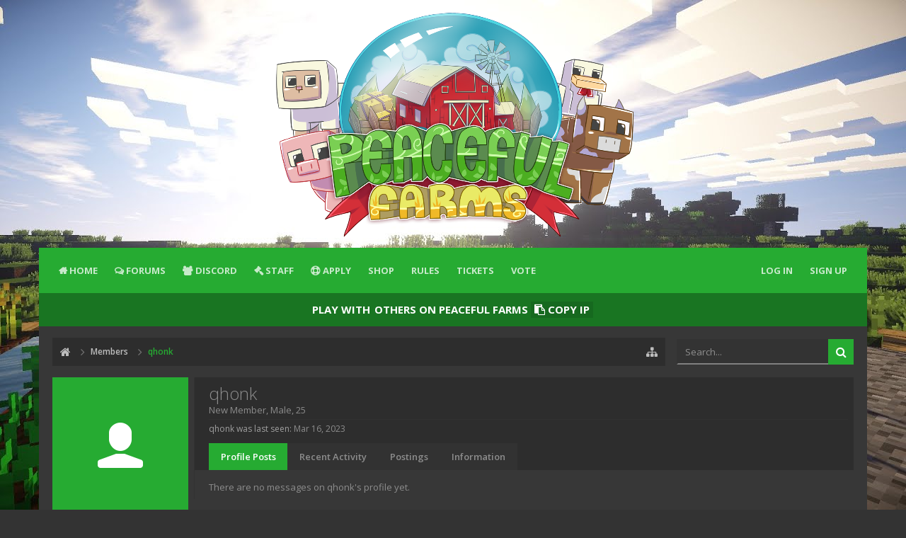

--- FILE ---
content_type: text/html; charset=UTF-8
request_url: https://peacefulfarms.net/members/qhonk.18178/
body_size: 14072
content:
<!DOCTYPE html>






	
	
		
	




	









	




	




	





	

<html id="XenForo" lang="en-US" dir="LTR" class="Public NoJs LoggedOut NoSidebar  Responsive pageIsLtr   not_hasTabLinks  hasSearch   is-sidebarOpen hasRightSidebar is-setWidth navStyle_0 pageStyle_1 hasFlexbox" xmlns:fb="http://www.facebook.com/2008/fbml">
<head>


	<meta charset="utf-8" />
	<meta http-equiv="X-UA-Compatible" content="IE=Edge,chrome=1" />
	
		<meta name="viewport" content="width=device-width, initial-scale=1" />
	
	
		<base href="https://peacefulfarms.net/" />
		<script>
			var _b = document.getElementsByTagName('base')[0], _bH = "https://peacefulfarms.net/";
			if (_b && _b.href != _bH) _b.href = _bH;
		</script>
	

	<title>qhonk | Peaceful Farms</title>
	
	<noscript><style>.JsOnly, .jsOnly { display: none !important; }</style></noscript>
	<link rel="stylesheet" href="css.php?css=xenforo,form,public&amp;style=3&amp;dir=LTR&amp;d=1759442641" />
	
	<link rel="stylesheet" href="css.php?css=EWRporta2_Global,login_bar,member_view,message_simple,moderator_bar,nat_public_css&amp;style=3&amp;dir=LTR&amp;d=1759442641" />

	
	<link rel="stylesheet" href="css.php?css=uix,uix_style&amp;style=3&amp;dir=LTR&amp;d=1759442641" />
	
	<style>
	/*** UIX -- PER USER STYLES ***/
	
	
	
	
	
	
		

</style>
	
	<link rel="stylesheet" href="css.php?css=EXTRA&amp;style=3&amp;dir=LTR&amp;d=1759442641" />

	
	
	<style>
/* Node Styling */
.node.node_6 > .nodeInfo {}.node.node_7 > .nodeInfo {}.node.node_20 > .nodeInfo {}.node.node_26 > .nodeInfo {}.node.node_49 > .nodeInfo {}
</style>

	

	

	
	
	












<link href="styles/uix/uix/css/font-awesome.min.css" rel="stylesheet">
<link href='//fonts.googleapis.com/css?family=Open+Sans:300,400,700,600' rel='stylesheet' type='text/css'>


<script src="js/jquery/jquery-1.11.0.min.js"></script>	


	
<script src="js/xenforo/xenforo.js?_v=f6c6a301"></script>
	<script src="js/xenforo/quick_reply_profile.js?_v=f6c6a301"></script>




<!--[if lt IE 9]>
	
		 
        	<script src="//cdnjs.cloudflare.com/ajax/libs/html5shiv/3.7.2/html5shiv.min.js"></script>
	        
	        <script src="//cdnjs.cloudflare.com/ajax/libs/respond.js/1.4.2/respond.js"></script>
	        
	        <script src="//cdnjs.cloudflare.com/ajax/libs/selectivizr/1.0.2/selectivizr-min.js"></script>
	

<![endif]-->
       


<script>
	uix = {
		elm: {},
		fn:{},
		init: function(){
			if (uix.betaMode) {
				console.group('uix.%cinit()', 'color:#3498DB');
			}
			for(var x=0;x<uix.events.init.length;x++){
				uix.events.init[x]()
		  	}
		  	console.groupEnd('uix.%cinit()','color:#3498DB')
		},
	  	events: {init:[]},
	  	on: function(event, fn){
	  		if(event=='init'){
	  			uix.events.init.push(fn)
	  		}
	  	},
	  
		betaMode				: parseInt('0'),
		jsPathUsed				: 'uix_style',
		jsGlobal				: parseInt('0'),
		
	  
	  	version					: '1.5.7.0',
	  	jsHeadVersion				: '1.5.7.0',
	  	addonVersion				: '1001272',
	  	contentTemplate				: 'member_view',
	  
		globalPadding 				: parseInt('16px'),
		sidebarWidth				: parseInt('250px'),
		mainContainerMargin  	        	: '266px',
		maxResponsiveWideWidth   		: parseInt('800px'),
		maxResponsiveMediumWidth 		: parseInt('610px'),
		maxResponsiveNarrowWidth 		: parseInt('480px'),
		sidebarMaxResponsiveWidth		: parseInt('800px'),
		
			responsiveMessageBreakpoint		: parseInt('610px'),
		
		sidebarMaxResponsiveWidthStr		: '800px',
		
		
			offCanvasRightTriggerWidth	: parseInt('800px'),
		
		
		
			offCanvasLeftTriggerWidth	: parseInt('800px'),
		
		
		
			
				offCanvasNavTriggerWidth	: parseInt('800px'),
			
		
		
			
				offCanvasVisitorTriggerWidth	: parseInt('800px'),
			
		
		
		offcanvasTriggerAnimationDuration	: parseInt('300ms'),
		
		
		
		
		dropdownMenuAnimationSpeed		: parseInt('0ms'),
		inlineAlertBalloons			: (parseInt('1') && !parseInt('0')) || parseInt('0'),
	  
		jumpToFixedDelayHide			: parseInt('1'),
	  
		stickyNavigationMinWidth 		: parseInt('0'),
		stickyNavigationMinHeight		: parseInt('600'),
		stickyNavigationMaxWidth 		: parseInt('0'),
		stickyNavigationMaxHeight		: parseInt('0'),
		stickyNavigationPortraitMinWidth 	: parseInt('320'),
		stickyNavigationPortraitMinHeight	: parseInt('500'),
		stickyNavigationPortraitMaxWidth 	: parseInt('0'),
		stickyNavigationPortraitMaxHeight	: parseInt('0'),
		stickySidebar 				: 0,
		
			sidebarInnerFloat		: "right",
		
		RTL					: 0,
		stickyItems 				: {},
		stickyGlobalMinimumPosition		: parseInt('200px'),
		stickyGlobalScrollUp			: parseInt('0'),
		stickyDisableIOSThirdParty		: parseInt('1'),
		preventAlwaysSticky			: parseInt('0'),
		
		searchMinimalSize			: parseInt('610px'),
		
		searchPosition				: parseInt('4'),
		
		nodeStyle				: parseInt('0'),
		pageStyle				: parseInt('1'),
		
		enableBorderCheck			: parseInt('1'),
		enableULManager				: parseInt('1'),
		
		threadSlidingAvatar			: parseInt('0'),
		threadSlidingExtra			: parseInt('0'),
		threadSlidingHover			: parseInt('0'),
		threadSlidingStaffShow			: parseInt('0'),
		threadSlidingGlobalEnable		: parseInt('1'),
		
		signatureHidingEnabled			: parseInt('0'),
		signatureHidingEnabledAddon		: parseInt('1'),
		signatureMaxHeight			: parseInt('100px'),
		signatureHoverEnabled			: parseInt('0'),
		
		enableStickyFooter 			: parseInt('1'),
		stickyFooterBottomOffset 		: parseInt('16px') * 2,
		
		
			sidebarStickyBottomOffset	: parseInt(0),
		
	  
	  	
			offCanvasSidebar			: 1,

			
				offCanvasSidebarVisitorTabs		: 1,
			
		
		
		
		offcanvasLeftStatic			: 1 && parseInt('0') && parseInt('1'),
		offcanvasRightStatic			: 0 && parseInt('0') && parseInt('1'),
		offcanvasLeftStaticBreakpoint		: parseInt('1300px'),
		offcanvasRightStaticBreakpoint		: parseInt('1300px'),
	  
		reinsertWelcomeBlock			: parseInt('0'),
	  
		sidebarCookieExpire			: '',
		canCollapseSidebar			: '',
		
		cookiePrefix				: 'xf_',
		sidebarLocation 			: parseInt('0'),
		
		collapsibleSidebar			: parseInt('0'),
		collapsedNodesDefault			: '',
		widthToggleUpper			: '100%',
		widthToggleLower			: '1170px',
		
			toggleWidthEnabled		: parseInt('1'),
		
		toggleWidthBreakpoint			: parseInt('1202'),
		collapsibleNodes			: parseInt('1'),
		collapsibleSticky			: parseInt('1'),
		ajaxWidthToggleLink			: 'uix/toggle-width',
		ajaxStickyThreadToggleLink		: 'uix/toggle-sticky-threads',
		ajaxStickyThreadExpandLink		: 'uix/expand-sticky-threads',
		ajaxStickyThreadCollapseLink		: 'uix/collapse-sticky-threads',
		ajaxSidebarToggleLink			: 'uix/toggle-sidebar',
		
		stickySidebarDelayInit			: parseInt('1'),
		
		user					: {
								'themeName'		: 'Peaceful Farms',
								'-themeParents'		: '3,2,0',
								'-themeModified'	: '1759442641',
								'-themeSelectable'	: '1',
								languageName		: 'English (US)',
								stickyEnableUserbar	: (parseInt('') == parseInt('')) ? parseInt('') : true,
								stickyEnableNav		: (parseInt('') == parseInt('')) ? parseInt('') : true,
								stickyEnableSidebar	: (parseInt('') == parseInt('')) ? parseInt('') : true,
								widthToggleState	: (parseInt('0') == parseInt('0')) ? parseInt('0') : parseInt('0'),
								stickyThreadsState	: (parseInt('') == parseInt('')) ? (parseInt('') > 0) : 0,
								
									sidebarState	: 0,
								
								
									collapseUserInfo : 1,
								
								
									signatureHiding : 1,
								
								isAdmin			: parseInt('0"')
							}
	};
	
	if(uix.stickyNavigationMaxWidth == 0){uix.stickyNavigationMaxWidth = 999999}
	if(uix.stickyNavigationMaxHeight == 0){uix.stickyNavigationMaxHeight = 999999}
	if(uix.stickyNavigationPortraitMaxWidth == 0){uix.stickyNavigationPortraitMaxWidth = 999999}
	if(uix.stickyNavigationPortraitMaxHeight == 0){uix.stickyNavigationPortraitMaxHeight = 999999}
	
	
	
	
	
	$(document).ready(function(){
	
	//put jquery code here
	

});
	
	uix.debug = function() {
		result = "\n\n############============   Begin Copying Here   ============############\n\n";
		result += "Error: the functions file was not found.";
		result += "\n\n############============   End Copying Here   ============############\n\n";

		console.log(result);
	}

</script>

<script src="js/audentio/uix_style/functions.min.js?_v=f6c6a301_1.5.7.0"></script>

<script>
	uix.adminJsError = function(errMsg) {
		console.error(errMsg);
		
		
	}
	
	uix.fixJsVisibility = function() {
		var userBar = $('.hasJs #userBar');
		var nodeList = $('.hasJs #forums, .hasJs .category_view .nodeList, .hasJs .watch_forums .nodeList');
		var panels = $('.js-uix_panels')
		if (userBar.length) userBar.css('display', 'block');
		if (nodeList.length) nodeList.css('visibility', 'visible');
		if (panels.length) $('.js-uix_panels').removeClass('needsInit');
	}
	
	uix.catchJsError = function(err) {
		console.log("\n\n############============   Begin Copying Here   ============############\n\n")
		var errMsg = "Uh Oh!  It looks like there's an error in your page's javascript.  There will likely be significant issues with the use of the forum until this is corrected.  If you are unable to resolve this and believe it is due to a bug in your Audentio Design theme, contact Audentio support and include a copy of the text between the designated areas from your javascript console.  This is the error: \n\n" + err ;
		uix.fixJsVisibility();	
		uix.adminJsError(errMsg);
		console.log("\n\n");
		console.log(err);
		console.log("\n\n");
		try {
			uix.debug(true);
		} catch (err) {
			console.log("Unable to include uix.debug();");
		}
		
		console.log("\n\n############============   End Copying Here   ============############\n\n");
	}

	$(document).ready(function(){
		if (typeof(audentio) === 'undefined') {
			var errMsg = 'Uh Oh!  It looks like the javascript for your theme was not found in /js/audentio/uix_style/.\n\n';
			if (uix.jsGlobal) {
				errMsg += 'Your forum is set to use the same javascript directory for all your themes.  Consider disabling this or modifying the directory.  Options are located under Options > [UI.X] General.\n\n'
			} else {
				errMsg += 'Your theme has set the location of its javascript directory.  You may need to modify the javascript directory location style property located under [UI.X] Global Settings > Javascript Path.\n\n'
			}
			errMsg += 'If your files are in the directory specified, ensure that your file permissions allow them to be read.  There will likely be significant issues with the use of the forum until this is corrected.  If you are unable to resolve this, contact Audentio support.  This error has also been logged to the javascript console.';
			
			uix.fixJsVisibility();
			
			uix.adminJsError(errMsg);
		} else if (uix.jsHeadVersion != uix.jsVersion) {
			var errMsg = 'Uh Oh! It looks like the version of your javascript functions file does not match the version of your page_container_js_head template.  \n\nYour javascript functions file is version "' + uix.jsVersion + '". \nYour page_container_js_head is version "' + uix.jsHeadVersion + '".  \n\nIf your functions file version number is higher, ensure that you have merged all templates (especially page_container_js_head).  If your page_container_js_head version number is higher, ensure that you have correctly uploaded the latest version of the javascript functions file and that you have cleared anything that could cache an old version of the javascript (CDN / Cloudflare / etc.). \n\nThis issue could cause parts of your forum to not display or function correctly.  If this does not resolve the issue contact Audentio support.  This error has also been logged to the javascript console.';
			uix.adminJsError(errMsg);
		}
	});
</script>

<script>
	try {
		uix.dateHelper.phrase = {
			now: 'now',
			second: 's',
			minute: 'm',
			hour: 'h',
			day: 'd',
			week: 'w',
			year: 'y',
			century: 'c',
			ago: '{time} ago',
			future: 'in {time}'
		}
		
		
		uix.sticky.stickyMinDist = parseInt('50');
		
		$(document).ready(function(){
			try {
				
				
				
				uix.initFunc();
			} catch (err) {
				uix.catchJsError(err);
			}
		});
	} catch (err) {
		uix.catchJsError(err);
	}
</script>


<script src="js/audentio/uix_style/backstretch.min.js?_v=f6c6a301_1.5.7.0"></script>

<script>
$(document).ready(function() {
	var backstretchImages = ["https://i.ytimg.com/vi/PbE52_BFZQE/maxresdefault.jpg",];
	function shuffle(array) {
	  var m = array.length, t, i;
	
	  // While there remain elements to shuffle…
	  while (m) {
	
	    // Pick a remaining element…
	    i = Math.floor(Math.random() * m--);
	
	    // And swap it with the current element.
	    t = array[m];
	    array[m] = array[i];
	    array[i] = t;
	  }
	
	  return array;
	}
	backstretchImages = shuffle(backstretchImages);

	$.backstretch(backstretchImages, {
		fade: 500,
		duration: 4000
	});
});
</script>

	
	
	<link rel="apple-touch-icon" href="https://peacefulfarms.net/styles/default/xenforo/logo.og.png" />
	<link rel="alternate" type="application/rss+xml" title="RSS feed for Peaceful Farms" href="forums/-/index.rss" />
	
	
	<link rel="canonical" href="https://peacefulfarms.net/members/qhonk.18178/" />
	<meta name="description" content="qhonk is a New Member at Peaceful Farms" />	<meta property="og:site_name" content="Peaceful Farms" />
	<meta property="og:image" content="https://peacefulfarms.net/styles/uix/xenforo/avatars/avatar_male_m.png" />
	<meta property="og:image" content="https://peacefulfarms.net/styles/default/xenforo/logo.og.png" />
	<meta property="og:type" content="profile" />
	<meta property="og:url" content="https://peacefulfarms.net/members/qhonk.18178/" />
	<meta property="og:title" content="qhonk" />
	<meta property="og:description" content="qhonk is a New Member at Peaceful Farms" />
	
		<meta property="profile:username" content="qhonk" />
		<meta property="profile:gender" content="male" />
	
	
	




	<meta name="theme-color" content="rgb(38, 171, 50)">
	<link rel="shortcut icon" href="favicon.ico" type="image/x-icon">
	<link rel="stylesheet" href="https://cdnjs.cloudflare.com/ajax/libs/hover.css/2.1.1/css/hover-min.css" />
	<link rel="stylesheet" href="https://cdnjs.cloudflare.com/ajax/libs/animate.css/3.5.2/animate.min.css" />
</head>

<body>

	
	
	
		

<div id="loginBar">
	<div class="pageContent">
		<span class="helper"></span>
	</div>
	<div class="pageWidth">
		
		
		
	</div>
</div>
	
	
	
		
		<div class="js-uix_panels uix_panels ">
			
				

<aside class="js-sidePanelWrapper sidePanelWrapper  sidePanelWrapper--left">
	<a href="#" class="js-panelMask uix_panelMask"></a>
	
		<div class="sidePanel sidePanel--nav">
<nav>
<ul class="sidePanel__navTabs">
	<!-- home -->
	
	
	
	<!-- extra tabs: home -->
	
	
		
			<li class="navTab articles ">
		
			<a href="https://peacefulfarms.net/" class="navLink">Home</a>
			<a href="https://peacefulfarms.net/" class="SplitCtrl"><i class="uix_icon js-offcanvasIcon uix_icon-expandDropdown"></i></a>
			
			<div class="tabLinks">
				<ul class="secondaryContent blockLinksList">
	
	<li><a href="find-new/posts" rel="nofollow">Recent Posts</a></li>
	<li><a href="recent-activity/">Recent Activity</a></li>

	<li style="width: 50px; height: 10px;"></li>
	<li><a href="articles/authors">Authors</a></li>
	
</ul>
			</div>
		</li>
		
	
	
	
	
	<!-- forums -->
	
		<li class="navTab forums ">
		
			<a href="https://peacefulfarms.net/forums/" class="navLink">Forums</a>
			<a href="https://peacefulfarms.net/forums/" class="SplitCtrl"><i class="uix_icon js-offcanvasIcon uix_icon-expandDropdown"></i></a>
			
			<div class="tabLinks">
				<ul class="blockLinksList">
				
					
					<li><a href="search/?type=post">Search Forums</a></li>
					
					<li><a href="find-new/posts" rel="nofollow">Recent Posts</a></li>
				
				</ul>
			</div>
		</li>
	
	
	
	<!-- extra tabs: middle -->
	
	
		
			<li class="navTab xfx_staff ">
		
			<a href="XenStaff/" class="navLink">Staff</a>
			<a href="XenStaff/" class="SplitCtrl"><i class="uix_icon js-offcanvasIcon uix_icon-expandDropdown"></i></a>
			
			<div class="tabLinks">
					<ul class="secondaryContent blockLinksList">

              

                     <li><a href="XenStaff/#Owner">Owner</a></li>

              

                     <li><a href="XenStaff/#Manager">Manager</a></li>

              

                     <li><a href="XenStaff/#Administrator">Administrator</a></li>

              

                     <li><a href="XenStaff/#Senior Moderator">Senior Moderator</a></li>

              

                     <li><a href="XenStaff/#Moderator">Moderator</a></li>

              

                     <li><a href="XenStaff/#Trainee">Trainee</a></li>

              

                     <li><a href="XenStaff/#Developer">Developer</a></li>

              

                     <li><a href="XenStaff/#Builder">Builder</a></li>

              
	</ul>
			</div>
		</li>
		
	
	
	
	
	<!-- members -->
	
		<li class="navTab members selected">
		
			<a href="https://peacefulfarms.net/members/" class="navLink">Members</a>
			<a href="https://peacefulfarms.net/members/" class="SplitCtrl"><i class="uix_icon js-offcanvasIcon uix_icon-expandDropdown"></i></a>
			
			<div class="tabLinks">
				<ul class="blockLinksList">
				
					<li><a href="members/">Notable Members</a></li>
					
					<li><a href="online/">Current Visitors</a></li>
					<li><a href="recent-activity/">Recent Activity</a></li>
				
				</ul>
			</div>
		</li>
					
	
	<!-- extra tabs: end -->
	
	
		
			<li class="navTab nodetab20 ">
				<a href="https://peacefulfarms.net/link-forums/shop.20/" class="navLink">Shop</a>
			</li>
		
	
		
			<li class="navTab nodetab26 ">
				<a href="https://peacefulfarms.net/forums/rules-and-guidelines/" class="navLink">Rules</a>
			</li>
		
	
		
			<li class="navTab nodetab46 ">
				<a href="https://peacefulfarms.net/pages/tickets/" class="navLink">Tickets</a>
			</li>
		
	
		
			<li class="navTab nodetab4 ">
				<a href="https://peacefulfarms.net/pages/vote/" class="navLink">Vote</a>
			</li>
		
	
	

</ul>
</nav>
</div>
	
</aside>
			
			
				

<aside class="js-sidePanelWrapper sidePanelWrapper  sidePanelWrapper--right">
	<a href="#" class="js-panelMask uix_panelMask"></a>
	
		
			<div class="sidePanel sidePanel--login">
				<form action="login/login" method="post" class="xenForm--uixLoginForm xenForm">

	<dl class="ctrlUnit fullWidth">
		<dt><label for="ctrl_pageLogin_login">Your name or email address:</label></dt>
		<dd><input type="text" name="login" value="" id="ctrl_pageLogin_login" class="textCtrl uix_fixIOSClickInput" tabindex="1" /></dd>
	</dl>
	
	<dl class="ctrlUnit fullWidth">
		<dt><label for="ctrl_pageLogin_password">Password:</label></dt>
		<dd>
			<input type="password" name="password" class="textCtrl uix_fixIOSClickInput" id="ctrl_pageLogin_password" tabindex="2" />					
			<div><a href="lost-password/" class="OverlayTrigger OverlayCloser" tabindex="6">Forgot your password?</a></div>
		</dd>
	</dl>
	
	

	<dl class="ctrlUnit submitUnit">
		<dd>
			<input type="submit" class="button primary" value="Log in" data-loginPhrase="Log in" data-signupPhrase="Sign up" tabindex="4" />
			<label class="rememberPassword"><input type="checkbox" name="remember" value="1" id="ctrl_pageLogin_remember" tabindex="3" /> Stay logged in</label>
		</dd>
	</dl>
	
	
	
	<input type="hidden" name="cookie_check" value="1" />
	<input type="hidden" name="_xfToken" value="" />
	<input type="hidden" name="redirect" value="/members/qhonk.18178/" />
	

</form>
			</div>
		
	
</aside>
			
			
			<div class="mainPanelWrapper">
				<a href="#" class="js-panelMask uix_panelMask"></a>
		
	

	
	
<div class="uix_wrapperFix" style="height: 1px; margin-bottom: -1px;"></div>

<div id="uix_wrapper">

<div id="headerMover">
	<div id="headerProxy"></div>
<header>
	


<div id="header">
	



	
	
	
		<div id="logoBlock" class="header__blockItem ">

		
		
		<div class="pageContent">
		
		
		<div class="pageWidth">
		
			
		
		<div id="logo"><a href="https://peacefulfarms.net/">
			<span></span>
			<img class="animated infinite pulse" src="https://i.postimg.cc/rm2jG5Tc/SNc8lSL.png" alt="Peaceful Farms" />
			
		</a></div>
		
		
		
			
		
			
		<span class="helper"></span>
		</div>
	</div>	
</div>
	
	
	<div class="pageWidth">
	
		

<div id="navigation" class="header__blockItem  ">
	<div class="sticky_wrapper">
		<div class="uix_navigationWrapper">
		
			<div class="pageContent">
				<nav>
					<div class="navTabs">
						
						<div class="pageWidth">
						
							
							<ul class="publicTabs navLeft">
	
							
							
							




	
	
										
	
		
	
	
	
	
	
	
		
	


	










	<li class="navTab  navTab--panelTrigger navTab--navPanelTrigger PopupClosed">
		<a class="navLink js-leftPanelTrigger" href="#">
			<i class="uix_icon uix_icon-menu"></i><span class="trigger__phrase">Menu</span>
		</a>
	</li>


							
							<!-- home -->
							
								
								
								<!-- extra tabs: home -->
								
								
									
										<li class="navTab articles  PopupClosed">
										<a href="https://peacefulfarms.net/" class="navLink">Home</a>
										<a href="https://peacefulfarms.net/" class="SplitCtrl" rel="Menu"></a>
										
										<div class="Menu JsOnly tabMenu articlesTabLinks">
											
												<div class="primaryContent menuHeader">
													<h3>Home</h3>
													<div class="muted">Quick Links</div>
												</div>
												<ul class="secondaryContent blockLinksList">
	
	<li><a href="find-new/posts" rel="nofollow">Recent Posts</a></li>
	<li><a href="recent-activity/">Recent Activity</a></li>

	<li style="width: 50px; height: 10px;"></li>
	<li><a href="articles/authors">Authors</a></li>
	
</ul>
												
											
										</div>
									</li>
									
								
								
								
								
								<!-- forums -->
								
									<li class="navTab forums  PopupClosed">
									
										<a href="https://peacefulfarms.net/forums/" class="navLink">Forums</a>
										<a href="https://peacefulfarms.net/forums/" class="SplitCtrl" rel="Menu"></a>
										
										<div class="Menu JsOnly tabMenu forumsTabLinks">
											
												<div class="primaryContent menuHeader">
													<h3>Forums</h3>
													<div class="muted">Quick Links</div>
												</div>
												<ul class="secondaryContent blockLinksList">
												
													
													<li><a href="search/?type=post">Search Forums</a></li>
													
													<li><a href="find-new/posts" rel="nofollow">Recent Posts</a></li>
												
												</ul>
												
											
										</div>
									</li>
								
                                                         <!-- Discord -->
                                                         <li class="navTab discord PopupClosed"><a href="https://discord.gg/zShgaW7" class="navLink">Discord</a></li>
                                                         
								<!-- extra tabs: middle -->
								
								
									
										<li class="navTab xfx_staff  PopupClosed">
									
										<a href="XenStaff/" class="navLink">Staff</a>
										<a href="XenStaff/" class="SplitCtrl" rel="Menu"></a>
										
										<div class="Menu JsOnly tabMenu xfx_staffTabLinks">
											
												<div class="primaryContent menuHeader">
													<h3>Staff</h3>
													<div class="muted">Quick Links</div>
												</div>
													<ul class="secondaryContent blockLinksList">

              

                     <li><a href="XenStaff/#Owner">Owner</a></li>

              

                     <li><a href="XenStaff/#Manager">Manager</a></li>

              

                     <li><a href="XenStaff/#Administrator">Administrator</a></li>

              

                     <li><a href="XenStaff/#Senior Moderator">Senior Moderator</a></li>

              

                     <li><a href="XenStaff/#Moderator">Moderator</a></li>

              

                     <li><a href="XenStaff/#Trainee">Trainee</a></li>

              

                     <li><a href="XenStaff/#Developer">Developer</a></li>

              

                     <li><a href="XenStaff/#Builder">Builder</a></li>

              
	</ul>
												
											
										</div>
									</li>
									
								
								
								
								
								<!-- members -->
								
									<li class="navTab members selected PopupClosed">
									
										<a href="https://peacefulfarms.net/members/" class="navLink">Members</a>
										<a href="https://peacefulfarms.net/members/" class="SplitCtrl" rel="Menu"></a>
										
										<div class="Menu JsOnly tabMenu membersTabLinks">
											
												<div class="primaryContent menuHeader">
													<h3>Members</h3>
													<div class="muted">Quick Links</div>
												</div>
												<ul class="secondaryContent blockLinksList">
												
													<li><a href="members/">Notable Members</a></li>
													
													<li><a href="online/">Current Visitors</a></li>
													<li><a href="recent-activity/">Recent Activity</a></li>
													<li><a href="find-new/profile-posts">New Profile Posts</a></li>
												
												</ul>
												
											
										</div>
									</li>
									
											
								 <!-- Apply -->
                                                         <li class="navTab apply PopupClosed"><a href="http://peacefulfarms.net/forums/Apply/" class="navLink">Apply</a></li>
                                                         
								<!-- extra tabs: end -->
								
								
									
										<li class="navTab nodetab20 PopupClosed">
											<a href="https://peacefulfarms.net/link-forums/shop.20/" class="navLink">Shop</a>
											
										</li>
									
								
									
										<li class="navTab nodetab26 PopupClosed">
											<a href="https://peacefulfarms.net/forums/rules-and-guidelines/" class="navLink">Rules</a>
											
										</li>
									
								
									
										<li class="navTab nodetab46 PopupClosed">
											<a href="https://peacefulfarms.net/pages/tickets/" class="navLink">Tickets</a>
											
										</li>
									
								
									
										<li class="navTab nodetab4 PopupClosed">
											<a href="https://peacefulfarms.net/pages/vote/" class="navLink">Vote</a>
											
										</li>
									
								
								
								
								<!-- responsive popup -->
								<li class="navTab navigationHiddenTabs navTab--justIcon PopupClosed" style="display:none">	
												
									<a rel="Menu" class="navLink NoPopupGadget uix_dropdownDesktopMenu"><i class="uix_icon uix_icon-navOverflow"></i><span class="uix_hide menuIcon">Menu</span></a>
									
									<div class="Menu JsOnly blockLinksList primaryContent" id="NavigationHiddenMenu"></div>
								</li>
									
								
	
										
	
							</ul>
							
							
							
								
								
								<ul class="navRight visitorTabs">
								
								
								
									
								
									
									
									
										
									
									
									
										

	<li class="navTab login PopupClosed">
		
			<a href="login/" class="navLink uix_dropdownDesktopMenu">
				
				<strong class="loginText">Log in</strong>
			</a>
		
		
		
		
	</li>
	
	
	<li class="navTab register PopupClosed">
		<a href="register/" class="navLink">
			
			<strong>Sign up</strong>
		</a>
	</li>
	
	

									
							
									
									
									





	
											
	
		
	
	
	
	
	
	
		
	
	









	
									
								
								
								
								</ul>
								
							
							
							
									
								
						</div>
					</div>
	
				<span class="helper"></span>
					
				</nav>
			</div>
		
		</div>
	</div>
</div>
		
		
		
		<script src="https://cdnjs.cloudflare.com/ajax/libs/clipboard.js/1.6.1/clipboard.min.js"></script>
			
		<script>
			var clipboard = new Clipboard('#asdf');
		</script>
	
		<div class="header_online">
			<script>
				var url = "https://api.mcsrvstat.us/2/play.peacefulfarms.net";
				$.getJSON(url, function(res) {
					$('.playercount').html(res.players.online);
				});
			</script>
			<ul class="server_info">
				<div class="pageWidth">
					<li class="server_information">Play With</li>
					<li class="server_information"><span class="playercount"></span></li>
					<li class="server_information">others on Peaceful Farms</li>
					<li id="asdf" data-clipboard-text="play.peacefulfarms.net" title="Click to copy me." class="server_information server_ip"> <i class="fa fa-clipboard" aria-hidden="true"></i> Copy IP</li>
				</div>
			</ul>
		</div>
	
		<script>
			$('#asdf').click(function() {
			$(this).queue(function() {
			$(this).html('<i class="fa fa-check"></i> IP Copied').delay(2000).dequeue();
			})
			$(this).queue(function() {
			$(this).html('Copy IP').dequeue();
			})
			});
		</script>
	</div>
</div>

	
	
</header>

<div id="content" class="member_view">
	
	<div class="pageWidth">
		<div class="pageContent">
	
			<!-- main content area -->
			
			
			
			

			
			
			<div class="breadBoxTop  withSearch">
				
				

<nav>

	
	<ul class="uix_breadCrumb_toggleList">
			
			
			<li class="toggleList_item toggleList_item_search">

<div id="searchBar" class="hasSearchButton">
	
	<i id="QuickSearchPlaceholder" class="uix_icon uix_icon-search" title="Search"></i>
	
	
	
	
	<fieldset id="QuickSearch">
		<form action="search/search" method="post" class="formPopup">
			
			<div class="primaryControls">
				<!-- block: primaryControls -->
				<i class="uix_icon uix_icon-search" onclick='$("#QuickSearch form").submit()'></i>
				<input type="search" name="keywords" value="" class="textCtrl" placeholder="Search..." results="0" title="Enter your search and hit enter" id="QuickSearchQuery" />				
				<!-- end block: primaryControls -->
			</div>
			
			<div class="secondaryControls">
				<div class="controlsWrapper">
				
					<!-- block: secondaryControls -->
					<dl class="ctrlUnit">
						<dt></dt>
						<dd><ul>
							<li><label><input type="checkbox" name="title_only" value="1"
								id="search_bar_title_only" class="AutoChecker"
								data-uncheck="#search_bar_thread" /> Search titles only</label></li>
						</ul></dd>
					</dl>
				
					<dl class="ctrlUnit">
						<dt><label for="searchBar_users">Posted by Member:</label></dt>
						<dd>
							<input type="text" name="users" value="" class="textCtrl AutoComplete" id="searchBar_users" />
							<p class="explain">Separate names with a comma.</p>
						</dd>
					</dl>
				
					<dl class="ctrlUnit">
						<dt><label for="searchBar_date">Newer Than:</label></dt>
						<dd><input type="date" name="date" value="" class="textCtrl" id="searchBar_date" /></dd>
					</dl>
					
					
				</div>
				<!-- end block: secondaryControls -->
				
				<dl class="ctrlUnit submitUnit">
					<dt></dt>
					<dd>
						<input type="submit" value="Search" class="button primary Tooltip" title="Find Now" />
						<a href="search/" class="button moreOptions Tooltip" title="Advanced Search">More...</a>
						<div class="Popup" id="commonSearches">
							<a rel="Menu" class="button NoPopupGadget Tooltip" title="Useful Searches" data-tipclass="flipped"><span class="arrowWidget"></span></a>
							<div class="Menu">
								<div class="primaryContent menuHeader">
									<h3>Useful Searches</h3>
								</div>
								<ul class="secondaryContent blockLinksList">
									<!-- block: useful_searches -->
									<li><a href="find-new/posts?recent=1" rel="nofollow">Recent Posts</a></li>
									
									<!-- end block: useful_searches -->
								</ul>
							</div>
						</div>
					</dd>
				</dl>
				
			</div>
			
			<input type="hidden" name="_xfToken" value="" />
		</form>		
	</fieldset>
	

</div></li>
		
	</ul>
	
	
	
		
			
		
	

	<fieldset class="breadcrumb">
		<a href="misc/quick-navigation-menu" class="OverlayTrigger jumpMenuTrigger" data-cacheOverlay="true" title="Open quick navigation"><i class="uix_icon uix_icon-sitemap"></i><!--Jump to...--></a>
			
		<div class="boardTitle"><strong>Peaceful Farms</strong></div>
		
		<span class="crumbs">
			
				<span class="crust homeCrumb" itemscope="itemscope" itemtype="http://data-vocabulary.org/Breadcrumb">
					<a href="https://peacefulfarms.net/" class="crumb" rel="up" itemprop="url"><span itemprop="title"><i class="uix_icon uix_icon-home" title="Home"></i></span></a>
					<span class="arrow"><i class="uix_icon uix_icon-breadcrumbSeparator"></i></span>
				</span>
			
			
			
				<span class="crust selectedTabCrumb" itemscope="itemscope" itemtype="http://data-vocabulary.org/Breadcrumb">
					<a href="https://peacefulfarms.net/members/" class="crumb" rel="up" itemprop="url"><span itemprop="title">Members</span></a>
					<span class="arrow"><i class="uix_icon uix_icon-breadcrumbSeparator"></i></span>
				</span>
			
			
			
				
					<span class="crust" itemscope="itemscope" itemtype="http://data-vocabulary.org/Breadcrumb">
						<a href="https://peacefulfarms.net/members/qhonk.18178/" class="crumb" rel="up" itemprop="url"><span itemprop="title">qhonk</span></a>
						<span class="arrow"><i class="uix_icon uix_icon-breadcrumbSeparator"></i></span>
					</span>
				
			
		</span>
	</fieldset>
</nav>
				
					


	<div id="uix_searchMinimal">
		<form action="search/search" method="post">
			<i id="uix_searchMinimalClose" class="uix_icon uix_icon-close"  title="Close"></i>
			<i id="uix_searchMinimalOptions" class="uix_icon uix_icon-cog" title="Options"></i>
			<div id="uix_searchMinimalInput" >
				<input type="search" name="keywords" value="" placeholder="Search..." results="0" />
			</div>
			<input type="hidden" name="_xfToken" value="" />
		</form>
	</div>




				
			</div>
			
			
						
			
			
			
			
			
			
			

	
	
	
	
	
	
	
	


	
			
			
				<div class="mainContainer_noSidebar">
			
					
						<!--[if lt IE 8]>
							<p class="importantMessage">You are using an out of date browser. It  may not display this or other websites correctly.<br />You should upgrade or use an <a href="https://www.google.com/chrome/browser/" target="_blank">alternative browser</a>.</p>
						<![endif]-->
						
						
						
						

						
						
						
						
						

						
						
						
						
						
						
						<!-- main template -->
						
	



	



 




	







<div class="profilePage" itemscope="itemscope" itemtype="http://data-vocabulary.org/Person">

	<div class="mast">
		<div class="avatarScaler">
			
				<span class="Av18178l">
					<img src="https://peacefulfarms.net/styles/uix/xenforo/avatars/avatar_male_l.png" alt="qhonk" style="" itemprop="photo" />
				</span>
			
		</div>
		
		

		

		<div class="section infoBlock">
			<div class="secondaryContent pairsJustified">

				
				
				
					<dl><dt>Last Activity:</dt>
						<dd>
						
							<abbr class="uix_DateTime" data-time="1678982793" data-diff="90923353" data-datestring="Mar 16, 2023" data-timestring="4:06 PM">Mar 16, 2023 at 4:06 PM</abbr>
						
						</dd></dl>
				

				<dl><dt>Joined:</dt>
					<dd>
					
						Mar 16, 2023
					
					</dd></dl>

				<dl><dt>Messages:</dt>
					<dd>1</dd></dl>

				<dl><dt>Likes Received:</dt>
					<dd>0</dd></dl>

				
					<dl><dt>Trophy Points:</dt>
						<dd><a href="members/qhonk.18178/trophies" class="OverlayTrigger">1</a></dd></dl>
				
					
				
					
				

			</div>
		</div>

		

		

		

		
		<div class="section infoBlock">
			<dl class="secondaryContent pairsJustified">
			
				
					<dl><dt>Gender:</dt>
						<dd itemprop="gender">Male</dd></dl>
				

				
					<dl><dt>Birthday:</dt>
						<dd><span class="dob" itemprop="dob">Jun 6, 2000</span> <span class="age">(Age: 25)</span></dd></dl>
				

				

				

				
			
			</dl>
		</div>
		
		
		
			
		

		
		
		

	</div>

	<div class="mainProfileColumn">

		<div class="section primaryUserBlock">
			<div class="mainText secondaryContent">
				<div class="followBlock">
					
					
				</div>

				<h1 itemprop="name" class="username">qhonk</h1>

				<p class="userBlurb">
					<span class="userTitle" itemprop="title">New Member</span>, Male, 25
				</p>
				

				

				
					<dl class="pairsInline lastActivity">
						<dt>qhonk was last seen:</dt>
						<dd>
							
								<span class="DateTime" title="Mar 16, 2023 at 4:06 PM">Mar 16, 2023</span>
							
						</dd>
					</dl>
				
			</div>
			
			<ul class="tabs mainTabs Tabs" data-panes="#ProfilePanes > li" data-history="on">
				<li><a href="/members/qhonk.18178/#profilePosts">Profile Posts</a></li>
				<li><a href="/members/qhonk.18178/#recentActivity">Recent Activity</a></li>
				<li><a href="/members/qhonk.18178/#postings">Postings</a></li>
				<li><a href="/members/qhonk.18178/#info">Information</a></li>
				
				
			</ul>
		</div>

		<ul id="ProfilePanes">
			<li id="profilePosts" class="profileContent">

			
				

				
				
				

				<form action="inline-mod/profile-post/switch" method="post"
					class="InlineModForm section"
					data-cookieName="profilePosts"
					data-controls="#InlineModControls"
					data-imodOptions="#ModerationSelect option">

					<ol class="messageSimpleList" id="ProfilePostList">
						
							<li id="NoProfilePosts">There are no messages on qhonk's profile yet.</li>
						
					</ol>

					

					<div class="pageNavLinkGroup">
						<div class="linkGroup SelectionCountContainer"></div>
						<div class="linkGroup" style="display: none"><a href="javascript:" class="muted JsOnly DisplayIgnoredContent Tooltip" title="Show hidden content by ">Show Ignored Content</a></div>
						
					</div>

					<input type="hidden" name="_xfToken" value="" />
				</form>

			

			</li>

			
			<li id="recentActivity" class="profileContent" data-loadUrl="members/qhonk.18178/recent-activity">
				<span class="JsOnly">Loading...</span>
				<noscript><a href="members/qhonk.18178/recent-activity">View</a></noscript>
			</li>
			

			<li id="postings" class="profileContent" data-loadUrl="members/qhonk.18178/recent-content">
				<span class="JsOnly">Loading...</span>
				<noscript><a href="members/qhonk.18178/recent-content">View</a></noscript>
			</li>

			<li id="info" class="profileContent">

				
					<div class="section">
						<h3 class="textHeading">About</h3>

						<div class="primaryContent">
							
								
									<div class="pairsColumns aboutPairs">
									
										
											<dl><dt>Gender:</dt> <dd>Male</dd></dl>
										

										
											<dl><dt>Birthday:</dt> <dd>Jun 6, 2000 (Age: 25)</dd></dl>
										

										

										

										
										
										
									
									</div>
								

								
							
						</div>
					</div>
				

				<div class="section">
					<h3 class="textHeading">Interact</h3>

					<div class="primaryContent">
						<div class="pairsColumns contactInfo">
							<dl>
								<dt>Content:</dt>
								<dd><ul>
									
									<li><a href="search/member?user_id=18178" rel="nofollow">Find all content by qhonk</a></li>
									<li><a href="search/member?user_id=18178&amp;content=thread" rel="nofollow">Find all threads by qhonk</a></li>
									
								</ul></dd>
							</dl>
							
							
						</div>
					</div>
				</div>
				
				

			</li>
			
			
			
			
		</ul>
	</div>

</div>





	




						
						
						
						
							<!-- login form, to be moved to the upper drop-down -->
							







<form action="login/login" method="post" class="xenForm " id="login" style="display:none">

	

	<div class="ctrlWrapper">
		<dl class="ctrlUnit">
			<dt><label for="LoginControl">Your name or email address:</label></dt>
			<dd><input type="text" name="login" id="LoginControl" class="textCtrl" tabindex="101" /></dd>
		</dl>
	
	
		<dl class="ctrlUnit">
			<dt>
				<label for="ctrl_password">Do you already have an account?</label>
			</dt>
			<dd>
				<ul>
					<li><label for="ctrl_not_registered"><input type="radio" name="register" value="1" id="ctrl_not_registered" tabindex="105" />
						No, create an account now.</label></li>
					<li><label for="ctrl_registered"><input type="radio" name="register" value="0" id="ctrl_registered" tabindex="105" checked="checked" class="Disabler" />
						Yes, my password is:</label></li>
					<li id="ctrl_registered_Disabler">
						<input type="password" name="password" class="textCtrl" id="ctrl_password" tabindex="102" />
						<div class="lostPassword"><a href="lost-password/" class="OverlayTrigger OverlayCloser" tabindex="106">Forgot your password?</a></div>
					</li>
				</ul>
			</dd>
		</dl>
	
		
		<dl class="ctrlUnit submitUnit">
			<dt></dt>
			<dd>
				<input type="submit" class="button primary" value="Log in" tabindex="104" data-loginPhrase="Log in" data-signupPhrase="Sign up" />
				<label for="ctrl_remember" class="rememberPassword"><input type="checkbox" name="remember" value="1" id="ctrl_remember" tabindex="103" /> Stay logged in</label>
			</dd>
		</dl>
	</div>

	<input type="hidden" name="cookie_check" value="1" />
	<input type="hidden" name="redirect" value="/members/qhonk.18178/" />
	<input type="hidden" name="_xfToken" value="" />

</form>
						
						
			
				</div>
			
			
			
			
			
						
			
						
			</div>
	
		</div>
	</div>
	

</div>

<footer>
	<footer>
	<div class="footer">
		<div class="pageWidth">
			<img class="hvr-grow" src="https://i.postimg.cc/rm2jG5Tc/SNc8lSL.png" alt="Peaceful Farms">
			 Copyright © 2020 Peaceful Farms<br>
			 <a class="concealed" href="https://darkdzn.net">Designed by DarkKnight © 2015 - 2020</a>
		</div>
	</div>
</footer><!-- CleanTalk.Org addon -->
<script>
	var d = new Date(), 
		ctTimeMs = new Date().getTime(),
		ctMouseEventTimerFlag = true, //Reading interval flag
		ctMouseData = "[",
		ctMouseDataCounter = 0;
	
	function ctSetCookie(c_name, value) {
		document.cookie = c_name + "=" + encodeURIComponent(value) + "; path=/";
	}
	
	ctSetCookie("ct_ps_timestamp", Math.floor(new Date().getTime()/1000));
	ctSetCookie("ct_fkp_timestamp", "0");
	ctSetCookie("ct_pointer_data", "0");
	ctSetCookie("ct_timezone", "0");
	
	setTimeout(function(){
		ctSetCookie("ct_timezone", d.getTimezoneOffset()/60*(-1));
	},1000);
	
	//Reading interval
	var ctMouseReadInterval = setInterval(function(){
			ctMouseEventTimerFlag = true;
		}, 150);
		
	//Writting interval
	var ctMouseWriteDataInterval = setInterval(function(){
			var ctMouseDataToSend = ctMouseData.slice(0,-1).concat("]");
			ctSetCookie("ct_pointer_data", ctMouseDataToSend);
		}, 1200);
	
	//Stop observing function
	function ctMouseStopData(){
		if(typeof window.addEventListener == "function")
			window.removeEventListener("mousemove", ctFunctionMouseMove);
		else
			window.detachEvent("onmousemove", ctFunctionMouseMove);
		clearInterval(ctMouseReadInterval);
		clearInterval(ctMouseWriteDataInterval);				
	}
	
	//Logging mouse position each 300 ms
	var ctFunctionMouseMove = function output(event){
		if(ctMouseEventTimerFlag == true){
			var mouseDate = new Date();
			ctMouseData += "[" + Math.round(event.pageY) + "," + Math.round(event.pageX) + "," + Math.round(mouseDate.getTime() - ctTimeMs) + "],";
			ctMouseDataCounter++;
			ctMouseEventTimerFlag = false;
			if(ctMouseDataCounter >= 100)
				ctMouseStopData();
		}
	}
	
	//Stop key listening function
	function ctKeyStopStopListening(){
		if(typeof window.addEventListener == "function"){
			window.removeEventListener("mousedown", ctFunctionFirstKey);
			window.removeEventListener("keydown", ctFunctionFirstKey);
		}else{
			window.detachEvent("mousedown", ctFunctionFirstKey);
			window.detachEvent("keydown", ctFunctionFirstKey);
		}
	}
	
	//Writing first key press timestamp
	var ctFunctionFirstKey = function output(event){
		var KeyTimestamp = Math.floor(new Date().getTime()/1000);
		ctSetCookie("ct_fkp_timestamp", KeyTimestamp);
		ctKeyStopStopListening();
	}

	if(typeof window.addEventListener == "function"){
		window.addEventListener("mousemove", ctFunctionMouseMove);
		window.addEventListener("mousedown", ctFunctionFirstKey);
		window.addEventListener("keydown", ctFunctionFirstKey);
	}else{
		window.attachEvent("onmousemove", ctFunctionMouseMove);
		window.attachEvent("mousedown", ctFunctionFirstKey);
		window.attachEvent("keydown", ctFunctionFirstKey);
	}
</script>
<!-- /CleanTalk.Org addon -->
</footer>

<script>


jQuery.extend(true, XenForo,
{
	visitor: { user_id: 0 },
	serverTimeInfo:
	{
		now: 1769906146,
		today: 1769904000,
		todayDow: 0
	},
	_lightBoxUniversal: "0",
	_enableOverlays: "1",
	_animationSpeedMultiplier: "0.5",
	_overlayConfig:
	{
		top: "10%",
		speed: 100,
		closeSpeed: 50,
		mask:
		{
			color: "rgb(255, 255, 255)",
			opacity: "0.6",
			loadSpeed: 100,
			closeSpeed: 50
		}
	},
	_ignoredUsers: [],
	_loadedScripts: {"nat_public_css":true,"EWRporta2_Global":true,"member_view":true,"message_simple":true,"login_bar":true,"moderator_bar":true,"js\/xenforo\/quick_reply_profile.js?_v=f6c6a301":true},
	_cookieConfig: { path: "/", domain: "", prefix: "xf_"},
	_csrfToken: "",
	_csrfRefreshUrl: "login/csrf-token-refresh",
	_jsVersion: "f6c6a301",
	_noRtnProtect: false,
	_noSocialLogin: false
});
jQuery.extend(XenForo.phrases,
{
	cancel: "Cancel",

	a_moment_ago:    "A moment ago",
	one_minute_ago:  "1 minute ago",
	x_minutes_ago:   "%minutes% minutes ago",
	today_at_x:      "Today at %time%",
	yesterday_at_x:  "Yesterday at %time%",
	day_x_at_time_y: "%day% at %time%",

	day0: "Sunday",
	day1: "Monday",
	day2: "Tuesday",
	day3: "Wednesday",
	day4: "Thursday",
	day5: "Friday",
	day6: "Saturday",

	_months: "January,February,March,April,May,June,July,August,September,October,November,December",
	_daysShort: "Sun,Mon,Tue,Wed,Thu,Fri,Sat",

	following_error_occurred: "The following error occurred",
	server_did_not_respond_in_time_try_again: "The server did not respond in time. Please try again.",
	logging_in: "Logging in",
	click_image_show_full_size_version: "Click this image to show the full-size version.",
	show_hidden_content_by_x: "Show hidden content by {names}"
});

// Facebook Javascript SDK
XenForo.Facebook.appId = "";
XenForo.Facebook.forceInit = false;














</script>







</div> 

<div class="uix_wrapperFix" style="height: 1px; margin-top: -1px;"></div>


		</div> 
	</div> 
	
	


<script>

</script>

<!-- UI.X Version: 1.5.7.0 //-->

</body>
</html>

--- FILE ---
content_type: text/css; charset=utf-8
request_url: https://peacefulfarms.net/css.php?css=uix,uix_style&style=3&dir=LTR&d=1759442641
body_size: 24282
content:
@charset "UTF-8";

/* --- uix.css --- */










		


	




	/*** UIX -- PAGE WIDTH ***/
	
	.pageWidth {
		-o-transition: max-width .4s cubic-bezier(0.68, -0.55, 0.27, 1.55);
		-moz-transition: max-width .4s cubic-bezier(0.68, -0.55, 0.27, 1.55);
		-webkit-transition: max-width .4s cubic-bezier(0.68, -0.55, 0.27, 1.55);
		transition: max-width .4s cubic-bezier(0.68, -0.55, 0.27, 1.55);
	}
	
	html.is-fullWidth .pageWidth { max-width: 100%; }
		
	html.is-setWidth .pageWidth { max-width: 1170px; }
	
	html.is-fullWidth .Menu.uix_megaMenu { max-width: 100%; }
		
	html.is-setWidth .Menu.uix_megaMenu { max-width: 1170px; }	
	
	
		 
	
	
		



.dataTable tr.dataRow th,
.discussionListFilters .removeFilter,
.discussionListFilters .removeAllFilters,
.AttachmentEditor .AttachedFile .ProgressMeter .ProgressGraphic,
.inlineCtrlGroup,
.PrefixMenu .PrefixGroup h3 { background-image: none; }

.MultiQuoteItem {border-bottom: 1px solid rgb(74, 84, 92);}

.MultiQuoteItem .messageInfo {
	background: rgb(41, 44, 46);
}

.MultiQuoteItem .avatarHolder {
	border-right: 1px solid rgb(74, 84, 92);
}

.importantMessage {
	background: rgb(28, 30, 32);
	border: 2px solid rgb(168, 174, 179);
	color: rgb(168, 174, 179);
	font-weight: bold;
	padding: 16px;
	margin: 16px 0;
}

.prefix.prefixPrimary {border-color:  rgb(0, 0, 0); border-color:  rgba(0, 0, 0, 0); _border-color:  rgb(0, 0, 0);}

.userBanner.bannerStaff {background: rgb(38, 171, 50); color: #FFF; border-color: transparent;}

.userBanner.bannerStaff.wrapped span {background: url(rgba.php?r=0&g=0&b=0&a=178); background: rgba(0,0,0,.7); _filter: progid:DXImageTransform.Microsoft.gradient(startColorstr=#B2000000,endColorstr=#B2000000);}

.userBanner.wrapped span {top: -5px;}

.conversation_view .message:first-child,
.messageList .message:first-child,
.thread_view .pageNavLinkGroup + .section {margin-top: 0;}

.avatarHeap ol {margin: -4px;text-align: center;}

.avatarHeap li {float: none; display: inline-block; margin: 4px;}

.LikeText a {
	font-weight: bold;
	color: inherit;
}

.funbox
{
	overflow: hidden;
	margin: 16px 0;
}

.funbox img {max-width: 100%;}
.funbox {text-align: center;}





#logoBlock .funbox,
#logoBlock .funbox .section
{
	margin: 0;
}
#logoBlock .funbox .funboxWrapper
{
	vertical-align: middle;
	display: inline-block;
	line-height: normal;
}

			
	#logoBlock .funbox
	{
		height: auto;
		clear: both;
	}
	#logoBlock .funbox .funboxWrapper
	{
		float: none;
		text-align: center;
	}		


@media (max-width: 480px) 
{
	#logoBlock .funbox
	{
		margin-bottom: 16px;
	}
}



	/*** UIX PANELS -- BREAKPOINTS ***/
	
	.navTab--panelTrigger { display: none !important; }
		
	.Responsive #userBar.uix_offCanvasVisitorTabs.uix_noUserBarContent { display: none; }
	
	
	/*** UIX PANELS -- PUBLIC TABS BREAKPOINT IF NAVIGATION TYPE SIDE PANEL ***/		
	
	
		
		
			
						
				
		
		
		@media screen and (max-width: 800px) {
	
			.Responsive #navigation .publicTabs .navTab:not(.navTab--navPanelTrigger):not(.selected) { display: none !important; }
		
			.Responsive #navigation .publicTabs .selected .navLink,
			.Responsive #navigation .publicTabs .selected .SplitCtrl { display: none !important; }
		
			.Responsive .navTab--navPanelTrigger {display: list-item !important;}
		
		}
	
	
	
	/*** UIX PANELS -- VISITOR TABS BREAKPOINT IF VISITOR TYPE SIDE PANEL ***/	
	
	
		
		
			
						
			
		
	
		@media screen and (max-width: 800px) {
			
			.Responsive .visitorTabs .navTab.account:not(.navTab--panelTrigger),
			.Responsive .visitorTabs .navTab.inbox,
			.Responsive .visitorTabs .navTab.alerts { 
				display: none !important; 
			}
			
			.Responsive .navTab--visitorPanelTrigger {display: list-item !important;}
		
		}
	
	
	/*** UIX PANELS -- SIDEBAR BREAKPOINT IF SIDEBAR SIDE PANEL ***/	
	
	
	
	.uix_panels.is-triggered .sticky_wrapper,
	.uix_panels.is-animating .sticky_wrapper { 
		position: static !important;
		margin-left: 0 !important;
		margin-right: 0 !important;
	}
	
	.uix_panels.is-triggered .uix_mainSidebar.sticky .inner_wrapper, 
	.uix_panels.is-animating .uix_mainSidebar.sticky .inner_wrapper {
		position: static !important;	
	}
	
	.hasJs #userBar { display: none; }

	.uix_panels {
		position: relative;
		overflow: hidden;
		
		width: 100%;
		min-height: 100vh;
	}
	  
	.mainPanelWrapper {
		position: relative;
		min-height: 100vh;
		left: 0px;
	}
	
	.sidePanelWrapper {
		width: 250px; 
		overflow-y: auto;
	
		position: absolute;
		top: 0px;
		bottom: 0px;
		-webkit-backface-visibility: hidden;
		
		color: rgb(70, 70, 70);
background-color: rgb(233, 233, 233);
box-sizing: border-box;
width: 280px;

	}
	
	
	.uix_panels.is-leftShowing .mainPanelWrapper, 
	.uix_panels.is-leftShowing .sidePanelWrapper--left {
		overflow-x: hidden;
	}
	
	
	/*** PANEL OVERLAY MASKS ***/
	
	@-webkit-keyframes panelMaskIn {
		from {opacity: 0;}
		to {opacity: 0.6;}
	}
	
	@keyframes panelMaskIn {
		from {opacity: 0;}
		to {opacity: 0.6;}
	}
	
	@-webkit-keyframes panelMaskOut {
		from {opacity: 0.6;}
		to {opacity: 0;}
	}
	
	@keyframes panelMaskOut {
		from {opacity: 0.6;}
		to {opacity: 0;}
	}
	    
	.uix_panelMask {
		visibility: hidden;
		width: 100%;
		height: 100%;
		
		z-index: 1001;
	
		position: absolute;
		top: 0px;
		left: 0px;
		
		background: rgb(255, 255, 255);
		
		opacity: 0;
		-webkit-animation: panelMaskOut 100ms linear;
		animation: panelMaskOut 100ms linear;
	}
	
	.uix_panels.is-triggered .mainPanelWrapper .uix_panelMask,
	.uix_panels.is-leftTriggered .sidePanelWrapper:not(.sidePanelWrapper--left) .uix_panelMask,
	.uix_panels.is-rightTriggered .sidePanelWrapper:not(.sidePanelWrapper--right) .uix_panelMask {
		visibility: visible;
	
		opacity: 0.6;
		-webkit-animation-name: panelMaskIn;
		animation-name: panelMaskIn;
	}
	
	
		
	
		
		
	
	
	
	
	.uix_panels:not(.is-animating):not(.is-leftShowing) .sidePanelWrapper--left,
	.uix_panels:not(.is-animating):not(.is-leftShowing) .sidePanelWrapper--left *,
	.uix_panels:not(.is-animating):not(.is-rightShowing) .sidePanelWrapper--right,
	.uix_panels:not(.is-animating):not(.is-rightShowing) .sidePanelWrapper--right * {
		visibility: hidden !important;
	}
	
	
	/*** UIX PANELS -- ANIMATIONS ***/
	
	
	
	
	.mainPanelWrapper,
	.sidePanelWrapper {
		-moz-transition: -moz-transform cubic-bezier(0.22, 0.61, 0.36, 1) 300ms; /* Older Firefox */
		-o-transition: -o-transform cubic-bezier(0.22, 0.61, 0.36, 1) 300ms;
		-o-transition: transform cubic-bezier(0.22, 0.61, 0.36, 1) 300ms; 
		
		-webkit-transition: -webkit-transform cubic-bezier(0.22, 0.61, 0.36, 1) 300ms; /* Older Android Browser  */
		transition: -webkit-transform cubic-bezier(0.22, 0.61, 0.36, 1) 300ms; /* Safari, iOS Safari, Blackberry Browser */
		transition: transform cubic-bezier(0.22, 0.61, 0.36, 1) 300ms; /* Chrome, Android Chrome, Firefox  */	
	}
	
	
	
	
	/*** UIX PANELS -- ANIMATION TYPES ***/
	
	
		
	/*** UIX PANELS -- ANIMATIONS -- PUSH ***/
	
		.sidePanelWrapper,
		.mainPanelWrapper { z-index: 1; }
		
		.sidePanelWrapper--left { left: -280px; }	
		
		.sidePanelWrapper--right { right: -280px; }
		
		.uix_panels.is-rightTriggered .mainPanelWrapper,
		.uix_panels.is-rightTriggered .sidePanelWrapper--right {
			-webkit-transform: translate(-280px, 0); -ms-transform: translate(-280px, 0);transform: translate(-280px, 0);
		}
		
		.uix_panels.is-leftTriggered .sidePanelWrapper--right {
			-webkit-transform: translate(280px, 0); -ms-transform: translate(280px, 0);transform: translate(280px, 0);
		}
		
		.uix_panels.is-leftTriggered .mainPanelWrapper,
		.uix_panels.is-leftTriggered .sidePanelWrapper--left {
		 	-webkit-transform: translate(280px, 0); -ms-transform: translate(280px, 0);transform: translate(280px, 0);
		}
		
		.uix_panels.is-rightTriggered .sidePanelWrapper--left {
			-webkit-transform: translate(-280px, 0); -ms-transform: translate(-280px, 0);transform: translate(-280px, 0);
		}
			
		
		
		
		
		
	
	
	
	
	

	
	
	
	
	
	
	/*** PANELS ***/
	
	.sidePanel {
		height: 100%;
		overflow-x: hidden;
		overflow-y: auto;
	}
	
	.sidePanel a {
		color: rgb(70, 70, 70);

	}
	
	.sidePanel a:hover {
		color: rgb(45, 45, 45);
text-decoration: none;

	}
	
	.sidePanel__blockLinksList a {
		font-size: 12px;
padding: 8px 16px;
display: block;
font-weight: 600;
		
	}
	
	.sidePanel__navTabs .blockLinksList .Popup .PopupControl.PopupOpen, 
	.sidePanel__navTabs .blockLinksList .Popup.PopupContainerControl.PopupOpen {
		color: #FFF;
background-color: rgb(38, 171, 50);
background-repeat: repeat-x;
background-position: top;
border-top-left-radius: 0;
border-top-right-radius: 0;
border-bottom-right-radius: 0;
border-bottom-left-radius: 0;

	}
	
	.sidePanel__blockLinksList .visibilityForm {
		font-size: 12px;
padding: 8px 16px;
display: block;
font-weight: 600;

	}
	
	.sidePanel .sidePanel__blockLinksList .itemCount {
		-webkit-transform: none; -ms-transform: none;transform: none;
		position: static;
		margin-top: -2px; 
	}
	.sidePanel .sidePanel__blockLinksList .itemCount.Zero {display: none;}
	
	.sidePanel .pairs dt,
	.sidePanel .pairsInline dt,
	.sidePanel .pairsRows dt,
	.sidePanel .pairsColumns dt,
	.sidePanel .pairsJustified dt {color: inherit;}
	
	/*** SIDE PANEL -- NAVTABS ***/
	
	.sidePanel__navTabs .navTab { position: relative; }
	
	.sidePanel__navTabs .navLink {
		display: block;
		color: rgba(255, 255, 255, 0.75);
padding: 0 16px;
border:  1px solid rgb(255,255,255); border:  1px solid rgba(255,255,255, .1); _border:  1px solid rgb(255,255,255);
border-right-width: 0;
border-left-width: 0;
line-height: 50px;
text-transform: uppercase;
font-weight: 600;
height: 50px;

		
		padding-right: 50px;
		overflow: hidden;
		text-overflow: ellipsis;
		white-space: nowrap;
	}
	
	.sidePanel__navTabs .navLink:hover {
		color: #FFF;
text-decoration: none;

	}
	
	.sidePanel__navTabs .navTab.selected .navLink {
		color: #FFF;
background-color: rgb(38, 171, 50);

	}
	
	.sidePanel__navTabs .SplitCtrl {
		display: block;
		height: 50px;
		width: 50px;
		
		position: absolute;
		right: 0;
		top: 0;
		
		line-height: 50px;
		text-align: center;
		color: rgba(255, 255, 255, 0.75);	
	}
	
	.sidePanel__navTabs .navTab.selected .SplitCtrl {
		color: #FFF;
	}
	
	.sidePanel__navTabs .SplitCtrl:hover {
		text-decoration: none;
		color: rgba(255, 255, 255, 0.75);
	}
	
	
		
	.sidePanel__navTabs .navTab .tabLinks {
		opacity: 0;
		max-height: 0;
	
		-moz-transition: opacity .3s linear, max-height .3s cubic-bezier(0.22, 0.61, 0.36, 1);
		-o-transition: opacity .3s linear, max-height .3s cubic-bezier(0.22, 0.61, 0.36, 1);
		-webkit-transition: opacity .3s linear, max-height .3s cubic-bezier(0.22, 0.61, 0.36, 1);
		transition: opacity .3s linear, max-height .3s cubic-bezier(0.22, 0.61, 0.36, 1);
		
		overflow: hidden;
	}
	
	.sidePanel__navTabs .navTab.is-active .tabLinks {
		opacity: 1;
		max-height: 600px;
	}
	
	.sidePanel__navTabs .navTab .blockLinksList { 
		padding: 10px 0;
		background: transparent;
		border-bottom: none;
	}
	
	.sidePanel__navTabs .navTab .blockLinksList a {
		color: rgb(115, 115, 115);
padding: 12px 16px;
border-radius: 0;
font-weight: 600;

		overflow: hidden;
		text-overflow: ellipsis;
		white-space: nowrap;
	}
	
	.sidePanel__navTabs .navTab .blockLinksList a:hover {
		color: #FFF;
background-color: transparent;
/* background-color: transparent; */

	}

	.sidePanel__navTabs .navTab .blockLinksList a:focus { 
		color: inherit; 
		background-color: inherit; 
	}
	
	
	/*** SIDE PANELS -- TABS AND TAB PANELS ***/
	
	.sidePanel__tabPanel {
		height: 0;
		
		-moz-transition: -moz-transform 0.3s cubic-bezier(0.22, 0.61, 0.36, 1);
		-o-transition: transform 0.3s cubic-bezier(0.22, 0.61, 0.36, 1);
		-o-transition: -o-transform 0.3s cubic-bezier(0.22, 0.61, 0.36, 1);
		-webkit-transition: -webkit-transform 0.3s cubic-bezier(0.22, 0.61, 0.36, 1);
		transition: -webkit-transform 0.3s cubic-bezier(0.22, 0.61, 0.36, 1);
		transition: transform 0.3s cubic-bezier(0.22, 0.61, 0.36, 1);
		
		float: left;
		width: 100%;
	}
	
	.sidePanel__tabPanel.is-left {
		-webkit-transform: translate3d(-280px, 0, 0); -ms-transform: translate3d(-280px, 0, 0);transform: translate3d(-280px, 0, 0);
	}
	
	.sidePanel__tabPanel.is-right {
		-webkit-transform: translate3d(280px, 0, 0); -ms-transform: translate3d(280px, 0, 0);transform: translate3d(280px, 0, 0);
	}
	
	.sidePanel__tabPanel.is-active {
		-webkit-transform: translate3d(0, 0, 0); -ms-transform: translate3d(0, 0, 0);transform: translate3d(0, 0, 0);
		display: block;
	}
	
	.sidePanel__tabPanel.is-hidden {
		visibility: hidden;
	}
	
	.hasFlexbox .sidePanel__tabs {
		display: -ms-flexbox;
		display: -webkit-flex;
		display: flex;
	
		-webkit-justify-content: space-between;
		-ms-flex-pack: justify;
	        justify-content: space-between;
	}
	
	/* clearfix */ .not-flexbox .sidePanel__tabs { zoom: 1; } .not-flexbox .sidePanel__tabs:after { content: '.'; display: block; height: 0; clear: both; visibility: hidden; }
	
	.hasFlexbox .sidePanel__tabs li {
		max-width: 50%;
		-webkit-flex: 1 1 auto;
		-ms-flex: 1 1 auto;
		flex: 1 1 auto;
	}
	
	.no-flexbox .sidePanel__tabs li {
		float: left;
	}

	a.sidePanel__tab {
		
		font-size: 14px;
color: rgba(255, 255, 255, 0.75);
background: url(rgba.php?r=0&g=0&b=0&a=51); background: rgba(0,0,0,.2); _filter: progid:DXImageTransform.Microsoft.gradient(startColorstr=#33000000,endColorstr=#33000000);
padding-right: 10px;
padding-left: 10px;
border-right:  1px solid rgb(255,255,255); border-right:  1px solid rgba(255,255,255, .1); _border-right:  1px solid rgb(255,255,255);
display: block;
font-weight: 600;
cursor: pointer;
text-align: center;
line-height: 50px;
white-space: nowrap;
text-overflow: ellipsis;
overflow: hidden;
height: 50px;

	}
	
	a.sidePanel__tab:hover {color: rgba(255, 255, 255, 0.75);}
	
	a.sidePanel__tab.is-active {
		color: rgb(45, 45, 45);
box-shadow: inset 0 -3px rgb(38, 171, 50);
;
	}
	
	.sidePanel .itemCount {
		font-weight: bold;
font-size: 9px;
color: white;
background-color: #e74c3c;
padding: 0 2px;
border-radius: 2px;
position: absolute;
right: 2px;
top: -12px;
line-height: 16px;
min-width: 16px;
_width: 16px;
text-align: center;
text-shadow: none;
white-space: nowrap;
word-wrap: normal;
box-sizing: border-box;
height: 16px;

		margin-left: 6px;
display: inline-block;
vertical-align: top;
position: relative;
top: 50%;
-webkit-transform: translateY(-50%); -ms-transform: translateY(-50%);transform: translateY(-50%);

	}
	
	.sidePanel__tabs .itemCount.Zero { display: none; }
	
	.sidePanel__textHeading {
		font-size: 14px;
color: rgb(45, 45, 45);
background-color: transparent;
padding: 16px;
border-width: 0;
border-top:  1px solid rgb(255,255,255); border-top:  1px solid rgba(255,255,255, .1); _border-top:  1px solid rgb(255,255,255);
border-bottom:  2px solid rgb(255,255,255); border-bottom:  2px solid rgba(255,255,255, .1); _border-bottom:  2px solid rgb(255,255,255);
font-weight: 600;
background-color: rgba(0,0,0,.1);

	}
	

	/*** SIDE PANELS -- ACCOUNT TAB PANEL ***/
	
	.sidePanel--visitor .visitorPanel .avatar { 
		float: left; 
		margin-right: 12px;
	}
	
	.sidePanel--visitor .visitorPanel .avatar img { 
		width: 32px; 
		height: 32px; 
	}
	
	.sidePanel--visitor .visitorPanel .secondaryContent { 
		padding: 0;
		margin: 0;
		border: none;
		background: none;
		box-shadow: none;
	}
	
	.sidePanel--visitor .visitorPanel h2 {
		font-size: 14px;
		font-weight: 600;
		margin-bottom: 5px; 
	}
	
	.sidePanel--visitor .visitorPanel h2 .muted { display: none; }
	
	.sidePanel--visitor .visitorPanel .stats { font-size: 12px; }
	
	.sidePanel .textCtrl {
		color: rgb(45, 45, 45);
background: url(rgba.php?r=0&g=0&b=0&a=25); background: rgba(0,0,0,.1); _filter: progid:DXImageTransform.Microsoft.gradient(startColorstr=#19000000,endColorstr=#19000000);
border-color:  rgb(255,255,255); border-color:  rgba(255,255,255, .1); _border-color:  rgb(255,255,255);

	}
	
	.sidePanel .statusPoster .statusEditorCounter { display: none; }
	
	.sidePanel .statusPoster .button { width: 100%; }
	.sidePanel .statusPoster .button:active {background-color: rgb(154, 154, 154);}
	
	.sidePanel .statusPoster .StatusEditor { width: 100%; }
	
	
	/*** SIDE PANELS -- ALERTS AND CONVOS TAB PANELS ***/
	
	.sidePanel__mediaObjectList .listItem {
		font-size: 12px;
padding: 12px;
border-top:  1px solid rgb(255,255,255); border-top:  1px solid rgba(255,255,255, .1); _border-top:  1px solid rgb(255,255,255);

	}
	
	.sidePanel__mediaObjectList .listItem .listItemText {
		overflow: hidden;
		_overflow: visible;
		zoom: 1;
	}
	
	.sidePanel__mediaObjectList .listItem .avatar { 
		margin-right: 12px; 
		float: left;
	}
	
	.sidePanel__mediaObjectList .listItem .avatar img {
		width: 36px;
		height: 36px;
	}
	
	.sidePanel__mediaObjectList .listItem .title a {
		font-size: 13px;
color: rgb(201, 201, 201);
margin-bottom: 5px;
display: block;
font-weight: 600;

	}
	
	.sidePanel__mediaObjectList .listItem.unread .title a {
		color: rgb(38, 171, 50);

	} 
	
	
	
	
	/*** SIDE PANELS -- SIDEBAR PANEL ***/
	
	
	.sidePanel .sidebar {
		width: 100%;
		background-color: transparent;
		overflow-y: hidden;
		padding: 0;
	}
	
	.sidePanel .sidebar .section .secondaryContent {
		background: none;
		box-shadow: none;
		border: none;
		padding: 0 16px;
	}	
	
	.sidePanel .sidebar .section:first-child,
	.sidePanel .sidebar .section:last-child {margin: 16px auto;}
	
	.sidePanel .sidebar .section .secondaryContent h3 {
		font-size: 14px;
color: rgb(45, 45, 45);
background-color: transparent;
padding: 16px;
border-width: 0;
border-top:  1px solid rgb(255,255,255); border-top:  1px solid rgba(255,255,255, .1); _border-top:  1px solid rgb(255,255,255);
border-bottom:  2px solid rgb(255,255,255); border-bottom:  2px solid rgba(255,255,255, .1); _border-bottom:  2px solid rgb(255,255,255);
font-weight: 600;
background-color: rgba(0,0,0,.1);

		
		margin-top: 16px;
		margin-bottom: 16px;
		margin-right: -16px;
		margin-left: -16px;
	}
	
	.sidePanel .sidebar .section .secondaryContent h3 a  {
		font-size: 14px;
color: rgb(45, 45, 45);
	}
	
	.sidePanel .sidebar .widget-tabs .tabs {
		margin-bottom: 16px;
		
		padding: 0;
	}
	
	.sidePanel .tabs li:hover a, 
	.sidePanel .tabs.noLinks li:hover {color: rgb(141, 141, 141);}
	
	.sidePanel .sidebar .widget-tabs .tabs {overflow: hidden;}

	.sidebar .visitorPanel .avatar img {
    		width: 75px;
    		height: 75px;
	}
	
	





#navigation .pageContent {
	border-radius: ;
}






.noBorderRadiusTop {
	border-top-left-radius: 0 !important;
	border-top-right-radius: 0 !important;
}

.noBorderRadiusBottom {
	border-bottom-left-radius: 0 !important;
	border-bottom-right-radius: 0 !important;
}

.noBorderRadius {
	border-radius: 0 !important;
}




	

	.noBorderRadiusTop .navTabs {
		border-top-left-radius: 0 !important;
		border-top-right-radius: 0 !important;
	}
	
	.noBorderRadiusBottom .navTabs {
		border-bottom-left-radius: 0 !important;
		border-bottom-right-radius: 0 !important;
	}
	
	.noBorderRadius .navTabs { border-radius: 0 !important; }
	
	
	
	
	.noBorderRadiusBottom .navTabs .navTab.selected .tabLinks {
		border-bottom-left-radius: 0 !important;
		border-bottom-right-radius: 0 !important;
	}
	
	.noBorderRadius .navTabs .navTab.selected .tabLinks { border-radius: 0 !important; }
	

	
	
		 
	
		/* THE FIRST TAB OF THE FIRST UL */
	
		.navTabs .navLeft:first-of-type .uix_leftMost { 
			border-top-left-radius: ; 
			border-bottom-left-radius: ;
		}
		
		#userBar .navTabs .navLeft:first-of-type .uix_leftMost {
			border-top-left-radius: 0; 
			border-bottom-left-radius: 0;
		}
		
		
		
			/* NAVLINK */
		
			.navTabs .navLeft:first-of-type .uix_leftMost .navLink {
				border-radius: inherit;
			}
		
		
		/* THE LAST TAB OF THE "LAST" UL */
		
		.navTabs .navRight .uix_rightMost {
			border-top-right-radius: ; 
			border-bottom-right-radius: ;
		}
		
		#userBar .navTabs .navRight .uix_rightMost {
			border-top-right-radius: 0; 
			border-bottom-right-radius: 0;
		}
		
		
		
		/* CAN'T USE LAST-OF-TYPE BECAUSE NATURE OF FLOAT: RIGHT */
		
		.navTabs .navRight ~ .navRight .uix_rightMost {
			border-top-right-radius: initial !important;
			border-bottom-right-radius: initial !important;	
		}
		
			/* NAVLINK */
		
			.navTabs .navRight .uix_rightMost .navLink {
				border-radius: inherit;
			}
			
		
		
		
		/* THE FIRST TAB OF THE FIRST UL */

		.noBorderRadius .navLeft:first-of-type .uix_leftMost {
			border-bottom-left-radius: 0 !important;
			border-top-left-radius: 0 !important;
		}
		
		.noBorderRadiusBottom .navTabs .navLeft:first-of-type .uix_leftMost { border-bottom-left-radius: 0 !important; }
		
		.noBorderRadiusTop .navTabs .navLeft:first-of-type .uix_leftMost { border-top-left-radius: 0 !important; }
		
		
		.activeSticky .navLeft:first-of-type .uix_leftMost {
			border-bottom-left-radius: 0 !important;
			border-top-left-radius: 0 !important;
		}
		
		
		/* THE LAST TAB OF THE "LAST" UL */
		
		.noBorderRadius .navRight .uix_rightMost {
			border-bottom-right-radius: 0 !important;
			border-top-right-radius: 0 !important;
		}
		
		.noBorderRadiusBottom .navTabs .navRight .uix_rightMost { border-bottom-right-radius: 0 !important; }
		
		.noBorderRadiusTop .navTabs .navRight .uix_rightMost { border-top-left-radius: 0 !important; }
		
		
		.activeSticky .navRight .uix_rightMost {
			border-bottom-right-radius: 0 !important;
			border-top-right-radius: 0 !important;
		}
		
	
		
	
	
	
	
	






.uix_icon {
	display: inline-block;
	font-family: FontAwesome;
	font-style: normal;
	font-weight: normal;
	
	
	
	-webkit-font-smoothing: antialiased;
	-moz-osx-font-smoothing: grayscale;
}

.uix_icon-facebook:before		 {content: "\f09a";}
.uix_icon-twitter:before		 {content: "\f099";}
.uix_icon-youtube:before		 {content: "\f16a";}
.uix_icon-dribbble:before		 {content: "\f17d";}
.uix_icon-vimeo:before		 	 {content: "\f194";}
.uix_icon-deviantArt:before		 {content: "\f1bd";}
.uix_icon-googlePlus:before		 {content: "\f0d5";}
.uix_icon-linkedIn:before		 {content: "\f0e1";}
.uix_icon-instagram:before		 {content: "\f16d";}
.uix_icon-pinterest:before	 	 {content: "\f0d2";}
.uix_icon-steam:before	 		 {content: "\f1b6";}
.uix_icon-twitch:before	 		 {content: "\f1e8";}
.uix_icon-vine:before	 		 {content: "\f1ca";}
.uix_icon-tumblr:before	 		 {content: "\f173";}
.uix_icon-git:before	 		 {content: "\f1d3";}
.uix_icon-reddit:before	 		 {content: "\f1a1";}
.uix_icon-flickr:before	 		 {content: "\f16e";}

.uix_icon-close:before		 	 {content: "\f00d";}
.uix_icon-search:before		 	 {content: "\f002";}
.uix_icon-admin:before		 	 {content: "\f013";}
.uix_icon-cog:before			 {content: "\f013";}
.uix_icon-home:before		 	 {content: "\f015";}
.uix_icon-inbox:before		 	 {content: "\f0e0";}
.uix_icon-alerts:before		 	 {content: "\f024";}
.uix_icon-menu:before			 {content: "\f0c9";}
.uix_icon-navOverflow:before		 {content: "\f141";}
.uix_icon-sitemap:before		 {content: "\f0e8";}
.uix_icon-jumpToTop:before		 {content: "\f062";}
.uix_icon-jumpToBottom:before		 {content: "\f063";}
.uix_icon-signIn:before			 {content: "\f007";}
.uix_icon-register:before		 {content: "\f09c";}

.uix_icon-permissions:before		 {content: "\f1c4";}
.uix_icon-user:before		 	 {content: "\f007";}
.uix_icon-users:before		 	 {content: "\f0c0";}
.uix_icon-reports:before		 {content: "\f0f6";}
.uix_icon-moderator:before		 {content: "\f0ae";}

.uix_icon-email:before 			 {content: "\f0e0";}
.uix_icon-rss:before 			 {content: "\f09e";}
.uix_icon-comment:before 		 {content: "\f075";}
.uix_icon-thumbsUp:before 		 {content: "\f164";}
.uix_icon-trophy:before 		 {content: "\f091";}

.uix_icon-statsDiscussions:before	 {content: "\f0e5";}
.uix_icon-statsMessages:before		 {content: "\f0c5";}
.uix_icon-statsSubforumPopup:before	 {content: "\f114";}

.uix_icon-collapse:before		 { content: "\f068"; }
.uix_icon-expand:before		 	 { content: "\f067"; }

.uix_icon-expandDropdown:before		 { content: "\f0d7"; }
.uix_icon-collapseDropdown:before	 { content: "\f0d8"; }

.uix_icon-expandWidth:before 		 { content: '\f065'; }
.uix_icon-compressWidth:before 	 	 { content: '\f066'; }

.uix_icon-collapseRightSidebar:before	 { content: '\f138'; }
.uix_icon-expandRightSidebar:before	 { content: '\f137'; }	
.uix_icon-collapseLeftSidebar:before	 { content: '\f137'; }
.uix_icon-expandLeftSidebar:before	 { content: '\f138'; }

.uix_icon--fixedWidth {
	width: 1.28571429em;
	text-align: center;
}




	.breadcrumb .crust.placeholder .arrow {
		display: inline-block;
		font-family: FontAwesome;
		font-style: normal;
		font-weight: normal;
		-webkit-font-smoothing: antialiased;
		-moz-osx-font-smoothing: grayscale;
	}
	
	.uix_icon-breadcrumbSeparator:before,
	.breadcrumb .crust.placeholder .arrow:before	 { content: "\f105"; }





	html .redactor_toolbar li a
	{
		text-indent: 0;
		text-align: center;
		line-height: 22px;
		font-size: 14px;
		color: rgb(141, 141, 141);
	}
	
	
	
	html .redactor_dropdown a.icon:before
	{
		margin-left: -22px;
		margin-right: 10px;
		font-size: 14px;
	}
	
	html .redactor_toolbar li a:before,
	html .redactor_dropdown a.icon:before
	{
		display: inline-block;
		font-family: FontAwesome;
		font-style: normal;
		font-weight: normal;
		line-height: 1;
		-webkit-font-smoothing: antialiased;
		-moz-osx-font-smoothing: grayscale;	
	}
	
	html .redactor_toolbar li a.redactor_btn_bold {background-image: none;}
	html .redactor_toolbar li a.redactor_btn_bold:before
	{
		content: "\f032";
	}
	html .redactor_toolbar li a.redactor_btn_italic {background-image: none;}
	html .redactor_toolbar li a.redactor_btn_italic:before
	{
		content: "\f033";
	}
	html .redactor_toolbar li a.redactor_btn_underline {background-image: none;}
	html .redactor_toolbar li a.redactor_btn_underline:before
	{
		content: "\f0cd";
	}
	html .redactor_toolbar li a.redactor_btn_deleted {background-image: none;}
	html .redactor_toolbar li a.redactor_btn_deleted:before
	{
		content: "\f0cc";
	}
	html .redactor_toolbar li a.redactor_btn_fontcolor {background-image: none;}
	html .redactor_toolbar li a.redactor_btn_fontcolor:before
	{
		content: "\f043";
	}
	html .redactor_toolbar li a.redactor_btn_fontsize {background-image: none;}
	html .redactor_toolbar li a.redactor_btn_fontsize:before
	{
		content: "\f034";
	}
	html .redactor_toolbar li a.redactor_btn_fontfamily {background-image: none;}
	html .redactor_toolbar li a.redactor_btn_fontfamily:before
	{
		content: "\f031";
	}
	html .redactor_toolbar li a.redactor_btn_createlink {background-image: none;}
	html .redactor_toolbar li a.redactor_btn_createlink:before
	{
		content: "\f0c1";
	}
	html .redactor_toolbar li a.redactor_btn_unlink {background-image: none;}
	html .redactor_toolbar li a.redactor_btn_unlink:before
	{
		content: "\f127";
	}
	html .redactor_toolbar li a.redactor_btn_alignment {background-image: none;}
	html .redactor_toolbar li a.redactor_btn_alignment:before
	{
		content: "\f036";
	}
	
	html .redactor_dropdown a.alignLeft {background-image: none;}
	html .redactor_dropdown a.alignLeft:before
	{
		content: "\f036";
	}
	
	html .redactor_dropdown a.alignCenter {background-image: none;}
	html .redactor_dropdown a.alignCenter:before
	{
		content: "\f037";
	}
	html .redactor_dropdown a.alignRight {background-image: none;}
	html .redactor_dropdown a.alignRight:before
	{
		content: "\f038";
	}
	
	html .redactor_toolbar li a.redactor_btn_unorderedlist {background-image: none;}
	html .redactor_toolbar li a.redactor_btn_unorderedlist:before
	{
		content: "\f0ca";
	}
	
	html .redactor_toolbar li a.redactor_btn_orderedlist {background-image: none;}
	html .redactor_toolbar li a.redactor_btn_orderedlist:before
	{
		content: "\f0cb";
	}
	
	html .redactor_toolbar li a.redactor_btn_outdent {background-image: none;}
	html .redactor_toolbar li a.redactor_btn_outdent:before
	{
		content: "\f03b";
	}
	
	html .redactor_toolbar li a.redactor_btn_indent {background-image: none;}
	html .redactor_toolbar li a.redactor_btn_indent:before
	{
		content: "\f03c";
	}
	
	html .redactor_toolbar li a.redactor_btn_smilies {background-image: none;}
	html .redactor_toolbar li a.redactor_btn_smilies:before
	{
		content: "\f118";
	}
	
	html .redactor_toolbar li a.redactor_btn_image {background-image: none;}
	html .redactor_toolbar li a.redactor_btn_image:before
	{
		content: "\f03e";
	}
	
	html .redactor_toolbar li a.redactor_btn_media {background-image: none;}
	html .redactor_toolbar li a.redactor_btn_media:before
	{
		content: "\f008";
	}
	
	html .redactor_toolbar li a.redactor_btn_insert {background-image: none;}
	html .redactor_toolbar li a.redactor_btn_insert:before
	{
		content: "\f196";
	}
	
	html .redactor_dropdown a.quote {background-image: none;}
	html .redactor_dropdown a.quote:before
	{
		content: "\f10e";
	}
	
	html .redactor_dropdown a.spoiler {background-image: none;}
	html .redactor_dropdown a.spoiler:before
	{
		content: "\f070";
	}
	
	html .redactor_dropdown a.code {background-image: none;}
	html .redactor_dropdown a.code:before
	{
		content: "\f121";
	}
	
	html .redactor_dropdown a.strikethrough {background-image: none;}
	html .redactor_dropdown a.strikethrough:before
	{
		content: "\f0cc";
	}
	
	html .redactor_toolbar li a {background-image: none;}
	html .redactor_toolbar li a.redactor_btn_draft:before
	{
		content: "\f0c7"
	}
	
	html .redactor_dropdown a.saveDraft {background-image: none;}
	html .redactor_dropdown a.saveDraft:before
	{
		content: "\f0c7"
	}
	
	html .redactor_dropdown a.deleteDraft {background-image: none;}
	html .redactor_dropdown a.deleteDraft:before
	{
		content: "\f014";
	}
	
	html .redactor_toolbar li a.redactor_btn_undo {background-image: none;}
	html .redactor_toolbar li a.redactor_btn_undo:before
	{
		content: "\f0e2";
	}
	
	html .redactor_toolbar li a.redactor_btn_redo {background-image: none;}
	html .redactor_toolbar li a.redactor_btn_redo:before
	{
		content: "\f01e";
	}
	
	html .redactor_toolbar li a.redactor_btn_removeformat {background-image: none;}
	html .redactor_toolbar li a.redactor_btn_removeformat:before
	{
		content: "\f12d";
	}
	
	html .redactor_toolbar li a.redactor_btn_switchmode {background-image: none;}
	html .redactor_toolbar li a.redactor_btn_switchmode:before
	{
		content: "\f0ad";
	}
	
	html .redactor_toolbar li a.redactor_btn_custom_gallery {background-image: none;}
	html .redactor_toolbar li a.redactor_btn_custom_gallery:before {
		content: "\f030";
	}
	


.navTabs .navTab .navLink > .uix_icon {
	float: left;
	margin-right: .4em;
	font-size: 1.15em;
}

.navTabs .navTab.navTab--justIcon .navLink > .uix_icon { margin-right: 0; }




.clear { clear:both; }
.clear_left { clear:left; }
.clear_right { clear:right; }
.float_left { float: left; }
.float_right { float: right; }
.uix_hide {display: none !important;}

.u-largeGutter {
	padding-left: 16px !important;
	padding-right: 16px !important;
}

.u-smallGutter {
	padding-left: 8px !important;
	padding-right: 8px !important;
}

.clearfix:after {
  content: "";
  display: table;
  clear: both;
}

a label {
	cursor: pointer;
}
::selection
{
	color: #FFF;
background-color: rgb(38, 171, 50);

}	
body::-webkit-selection 
{
	color: #FFF;
background-color: rgb(38, 171, 50);

}	
body::-moz-selection 
{
	color: #FFF;
background-color: rgb(38, 171, 50);

}	
.errorPanel 
{
	color: rgba(0,0,0,.8);
background-color: #FF9494;
border-color:  rgb(0,0,0); border-color:  rgba(0,0,0, .2); _border-color:  rgb(0,0,0);

}

body {background: none;}

/*** UIX -- HEADER LAYOUT STUFF ***/ 

.header__blockItem {
	margin-top: 0;
	margin-bottom: 0;
}

.header__blockItem:last-of-type { margin-bottom: 0; }





@media (max-width: 480px) {
	
	.Responsive .header__blockItem { margin: 0; }
}










#navigation .visitorTabs {
    min-width: 1px;
}

/* clearfix */ #navigation.withSearch .navTabs .pageWidth { zoom: 1; } #navigation.withSearch .navTabs .pageWidth:after { content: '.'; display: block; height: 0; clear: both; visibility: hidden; }


#AccountMenu {width: 288px;}
ul.col1.blockLinksList, ul.col2.blockLinksList  {width: 50%;}
#AccountMenu .menuColumns a, #AccountMenu .menuColumns label {width: auto;}

.navTabs .navLink .itemCount.Zero {
	display: none !important;
}

.xenForm .checkboxColumns.blockLinksList > dd > ul li, 
ul.checkboxColumns.blockLinksList li {
	box-sizing: border-box;
}

.Menu.uix_megaMenu {
	max-width: 1170px;
	width: 100%;
	left: 0 !important;
	right: 0;
	margin: 0 auto;
	box-sizing: border-box;
	
}

#headerMover #header {
	position: static;
	width: auto;
}

#headerMover #headerProxy {
	display: none;
	height: 0;
}
	







.navTabs .navTab.PopupClosed .navLink { color: rgba(255, 255, 255, 0.75); }

	

	.navTabs .navTab:hover,
	.navTabs .navTab.PopupClosed:hover {
		color: #FFF;
background: url(rgba.php?r=0&g=0&b=0&a=25); background: rgba(0, 0, 0, .1); _filter: progid:DXImageTransform.Microsoft.gradient(startColorstr=#19000000,endColorstr=#19000000);
box-shadow: inset 0px -3px 0px 0px rgba(0,0,0,0.25);

	}
	
	.navTabs .navTab:hover .navLink,
	.navTabs .navTab.PopupClosed:hover .navLink,
	.navTabs .navTab.PopupClosed:hover .SplitCtrl { color: inherit; }



	

	.navTabs .navTab.Popup.PopupOpen,
	.navTabs .navTab.selected.PopupOpen .navLink {
		color: rgb(255, 255, 255);
background: url(rgba.php?r=0&g=0&b=0&a=25); background: rgba(0, 0, 0, .1); _filter: progid:DXImageTransform.Microsoft.gradient(startColorstr=#19000000,endColorstr=#19000000);
border-color: transparent;
box-shadow: inset 0px -3px 0px 0px rgba(0,0,0,0.25);

	}
	
	.navTabs .navTab.Popup.PopupOpen .navLink,
	.navTabs .navTab.Popup.PopupOpen .SplitCtrl { color: inherit; }


	
	
	.navTabs .navTab.selected .navLink, 
	.navTabs .navTab.PopupClosed.selected .navLink,
	.navTabs .navTab.PopupClosed.selected .SplitCtrl { color: rgb(255, 255, 255); }
	
	.hasTabLinks #navigation .navTabs .navTab.selected .navLink { border-bottom-color:  rgb(0, 0, 0); border-bottom-color:  rgba(0, 0, 0, .1); _border-bottom-color:  rgb(0, 0, 0); }

	.navTabs .moderatorTabs .uix_icon { opacity: 0.5; }
	


	.navTabs .SplitCtrl {
		font-family: FontAwesome !important;
		font-weight: normal !important;
		font-style: normal !important;
		text-rendering: auto;
		-webkit-font-smoothing: antialiased;
		-moz-osx-font-smoothing: grayscale;
		-webkit-transform: translate(0, 0); -ms-transform: translate(0, 0);transform: translate(0, 0);
		
		font-size: 12px;
		
		margin-left: -24px;
	}
	
	.navTabs .SplitCtrl,
	#userBar .navTabs .SplitCtrl {
		width: 1em;
		border: none !important;
		padding-left: 0 !important;
		padding-right: 0 !important;
		margin-right: 0 !important;
		background: none !important;
	}
	
	#userBar .navTabs .SplitCtrl {
		margin-left: -22px;	
	}
	
	.navTabs .SplitCtrl:hover { text-decoration: none; }
	
	.navTabs .SplitCtrl:before {
		content: "\f0d7";
		display: block;
	}
	
	.navTabs .navTab.Popup .navLink:not(.NoPopupGadget) { 
		padding-right: calc( .2em + 24px ); 
	}
	
	#userBar .navTabs .navTab.Popup .navLink:not(.NoPopupGadget) { 
		padding-right: calc( .2em + 22px ); 
	}
	
	
	
	.navTabs .navTab.Popup.PopupOpen .SplitCtrl:before { content: "\f0d8"; }

	
	
	







	#navigation .pageContent { height: 64px; }
	
	.navTabs .navTab.selected .navLink { position: static; }
	




.navTabs .navTab.account .itemCount,
.navTabs .navTab.inbox .itemCount,
.navTabs .navTab.alerts .itemCount {
	font-weight: bold;
font-size: 9px;
color: white;
background-color: #e74c3c;
padding: 0 2px;
border-radius: 2px;
position: absolute;
right: 2px;
top: -12px;
line-height: 16px;
min-width: 16px;
_width: 16px;
text-align: center;
text-shadow: none;
white-space: nowrap;
word-wrap: normal;
box-sizing: border-box;
height: 16px;

}

.Menu.uix_adminMenu .blockLinksList .itemCount.alert,
#userBar .navTabs .navTab.account .itemCount,
#userBar .navTabs .navTab.inbox .itemCount,
#userBar .navTabs .navTab.alerts .itemCount
{
	color: #FFF;
background-color: #e74c3c;

}


	#navigation .navTabs .navLink {
		-webkit-transform-style: preserve-3d;
		transform-style: preserve-3d;
	}
	
	#navigation .navTabs .navLink .itemCount {
		margin-left: 6px;
display: inline-block;
vertical-align: top;
position: relative;
top: 50%;
-webkit-transform: translateY(-50%); -ms-transform: translateY(-50%);transform: translateY(-50%);

	}
	#navigation .navTabs .navLink .itemCount .arrow 
	{
		display: none;
	}














/********************************
POPUP ICON SWAP
********************************/

@media (max-width: 480px) {
	.Responsive .navigationSideBar .heading span:before {
		content: '\f0d7';
		font-family: 'FontAwesome';
	}
}

.Popup .arrowWidget:before {
	content: '\f0d7';
	font-family: 'FontAwesome';
}
.Popup .PopupOpen .arrowWidget:before {
	content: '\f0d8';
	font-family: 'FontAwesome';
}

.messageSimple { border-bottom:  1px solid rgb(0, 0, 0); border-bottom:  1px solid rgba(0, 0, 0, 0); _border-bottom:  1px solid rgb(0, 0, 0); }

.messageSimpleList .placeholder .placeholderContent {background-image: none;}


.uix_sticky_navigation {display: none;}
.uix_sticky_userbar {display: none;}
.uix_sticky_sidebar {display: none;}


.navigationSideBar {font-size: 12px;}
.navigationSideBar a:hover {
	background-image: none;
	color: rgb(38, 171, 50);
}
.navigationSideBar > ul {
	border:  solid 1px rgb(0, 0, 0); border:  solid 1px rgba(0, 0, 0, 0); _border:  solid 1px rgb(0, 0, 0);
	border-width: 0 0 1px 1px;
	margin-bottom: 10px;
	background-color: rgb(45, 45, 45);
}
.navigationSideBar > ul, 
.navigationSideBar > ul > li.section:last-child > ul > li:last-child,
.navigationSideBar > ul > li.section:last-child > ul > li:last-child a {border-bottom-left-radius: 0;}

.navigationSideBar > ul.menuVisible, 
.navigationSideBar > ul.menuVisible > li.section:last-child > ul > li:last-child,
.navigationSideBar > ul.menuVisible > li.section:last-child > ul > li:last-child a {border-radius: 0 0 0 0;}







input[type=search],
input[type=text] {
	-webkit-appearance: none;
}

#calroot {	
	box-shadow: 4px 4px 10px -2px rgba(0,0,0,.1);
}

#QuickSearchQuery {
	min-height: 0;
	
	padding-right: 10px;
padding-left: 10px;
line-height: normal;
box-sizing: border-box;
width: 250px;
height: 36px;

}

#QuickSearch .formPopup .secondaryControls {
	width: 250px;
	box-sizing: border-box;
}

#QuickSearch .formPopup .controlsWrapper .textCtrl {
	width: 230px;
	box-sizing: border-box;
}



	#QuickSearch {
		display: inline-block;
		position: relative;
		right: 0;
		top: 0;
		vertical-align: top;
		background-color: transparent;
		padding: 0;
		line-height: normal;
		text-align: left;
	}
	#QuickSearchPlaceholder {
		position: static;
		right: 0;
		top: 0;
		height: auto;
		width: 16px;
		padding: 0 8px;
		box-sizing: content-box;
		text-align: center;
		font-size: 16px;
		text-indent: 0;
		color: inherit;
		background-image: none;
		
		-webkit-transform-style: preserve-3d;
		transform-style: preserve-3d;
		
	}
	#QuickSearchPlaceholder:before
	{
		display: inline-block;
		position: relative;
		vertical-align: top;
	}	
	#QuickSearch #commonSearches .arrowWidget 
	{
		float: none;
		margin: 0 auto;
	}
	
	
	
	#QuickSearch.active 
	{
		box-shadow: none;
		padding-bottom: 0;
	}	
	#QuickSearch .formPopup 
	{
		background: none;
		width: auto;
	}
	#QuickSearch .formPopup .controlsWrapper 
	{
		background: none;
		padding: 0;
		margin: 0;
	}
	#QuickSearch .formPopup .primaryControls 
	{
		padding: 0;
	}
	
#QuickSearch .formPopup .secondaryControls {
	box-shadow: 4px 4px 10px -2px rgba(0,0,0,.1);
	padding: 10px;
	border: solid 1px rgb(70, 70, 70);
	border-radius: 0;
	background: rgb(50, 50, 50);
	color: rgb(141, 141, 141);
	position: absolute;
	top: 46px;
	z-index: 7500;
}
	
#QuickSearch input.button.primary {
	margin-right: 5px;
}

#QuickSearch a.button.moreOptions {
	float: left;
	margin: 0;
	/* width: 87px; */ 
}

input[type='search']::-webkit-search-decoration, 
input[type='search']::-webkit-search-cancel-button, 
input[type='search']::-webkit-search-results-button,
input[type='search']::-webkit-search-results-decoration {
	display: none;
}

#QuickSearch .primaryControls {
	position: relative;
}


	
	#QuickSearch.show {
		display: block;
		position: absolute;
		-webkit-transform: none; -ms-transform: none;transform: none;
		box-shadow: 4px 4px 10px -2px rgba(0,0,0,.1);
		border: solid 1px rgb(70, 70, 70);
		border-radius: 0;
		background: rgb(50, 50, 50);
		padding: 0 0 10px;
		margin-top: -10px;
	}
	
	#QuickSearch.show .primaryControls .uix_icon.uix_icon-search {
		display: none;
	}
	
	#QuickSearch.show #QuickSearchQuery {
		width: 230px;
	}
	
	#QuickSearch.show .formPopup .primaryControls {
		padding: 10px 10px 0 10px;
	}
	
	#QuickSearch.show .formPopup .secondaryControls {
		position: static;
		box-shadow: none;
		background: none;
		border: none;
	}
	



	
	@media (max-width: 610px)
	{
		.Responsive #QuickSearch 
		{
			display: none;
		}
		.Responsive #QuickSearchPlaceholder
		{
			display: inline-block;
		}
		.Responsive #QuickSearch.show
		{
			display: inline-block;
		}
		
	}




#QuickSearch .primaryControls .uix_icon {
	position: absolute;
	top: 0;
	line-height: 36px;
	text-align: center;
}


	
	#QuickSearch .primaryControls .uix_icon
	{
		right: 0;
		font-size: 16px;
color: #FFF;
background-color: rgb(38, 171, 50);
border-radius: 0;
cursor: pointer;
box-sizing: border-box;
width: 36px;
height: 36px;

			
			border-radius: 0 0 0 0;
			
	}
	
	#QuickSearch:not(.show) #QuickSearchQuery 
	{
		
			padding-right: 46px;
		
	}
	






	#uix_searchMinimal { 
		box-sizing: border-box;
		pointer-events: none; 
	}
	
	#uix_searchMinimal.show { pointer-events: auto; }
	
	
	
	
		
		.breadBoxTop,
		.breadBoxTop .pageWidth { position: relative; }
		
		#uix_searchMinimal {
			position: absolute;
			
			top: 0;
			opacity: 0;
			width: 0;
			
			/* transition to inactive */
			-webkit-transition-property: opacity, width;
			-webkit-transition-duration: .3s, .3s;
			-webkit-transition-delay: 0s, 0s;
			
			transition-property: opacity, width;
			transition-duration: .3s, .3s;
			transition-delay: 0s, 0s;
		}
		
		.hasLeftSidebar #uix_searchMinimal { left: 0; }
		
		.hasRightSidebar #uix_searchMinimal { right: 0; }
		
			#uix_searchMinimal.show {
				opacity: 1;
				width: 100%;
				
				/* transition to active */
				-webkit-transition-delay: .3s, .3s;
				transition-delay: .3s, .3s;	
			}
		
		.breadBoxTop nav,
		.breadBoxTop .topCtrl {
			opacity: 1;
			
			/* transition to inactive */
			-webkit-transition-property: opacity;
			-webkit-transition-duration: .3s;
			-webkit-transition-delay: .3s;
			
			transition-property: opacity;
			transition-duration: .3s;
			transition-delay: .3s;
		}
		
			.breadBoxTop.uix_searchMinimalActive nav,
			.breadBoxTop.uix_searchMinimalActive .topCtrl {
				pointer-events: none;
				opacity: 0;
				
				/* transition to active */
				-webkit-transition-delay: 0s;
				transition-delay: 0s;
			}
			
		@media (max-width: 480px) {
			.Responsive .breadBoxTop.topCtrl,
			.Responsive .breadBoxTop.uix_searchMinimalActive .topCtrl {
				-webkit-transition: none;
				transition: none;
				pointer-events: auto;
				opacity: 1;
			}
		}
		
	
	
		
	#uix_searchMinimal.show form {
		padding: 0 16px;
		box-sizing: border-box;
		
		width: 100%;
	}
	
	.hasFlexbox #uix_searchMinimal form {
		display: -ms-flexbox;
		display: -webkit-flex;
		display: flex;
	}
	
	#uix_searchMinimal form .uix_icon {
		display: none;
	}
	
	#uix_searchMinimal.show form .uix_icon {
		display: inline-block;
	}
	
	#uix_searchMinimalClose {
		padding: 0 16px 0 0;
		cursor: pointer;
		float: left;
		font-size: 16px;
	}
	
	.hasFlexbox #uix_searchMinimalClose {
		-ms-flex: 0 0 auto;
		-webkit-flex: 0 0 auto;
		flex: 0 0 auto;
	}
	
	#uix_searchMinimalOptions {
		padding: 0 0 0 16px;
		cursor: pointer;
		float: right;
		font-size: 16px;
	}
	
	.hasFlexbox #uix_searchMinimalOptions {
		-ms-flex: 0 0 auto;
		-webkit-flex: 0 0 auto;
		flex: 0 0 auto;
		
		-ms-flex-order: 1;
		-webkit-order: 1;
		order: 1;
	}
	
	#uix_searchMinimalInput {
		overflow: hidden
	}
	
	.hasFlexbox #uix_searchMinimalInput {
		-ms-flex: 1 1 auto;
		-webkit-flex: 1 1 auto;
		flex: 1 1 auto;
	}
	
	
	
	
	#uix_searchMinimal input {
		font-size: 14px;
font-family: 'Open Sans', Helvetica, Arial, sans-serif;
background-color: transparent;
border-style: none;
border-radius: 0;
line-height: inherit;
text-indent: 10px;
text-align: left;
box-shadow: inset 0 -2px rgba(0,0,0,.2);
width: 100%;

	}
	
	#uix_searchMinimal input:focus {
		outline: none;
		box-shadow: inset 0 -2px rgb(38, 171, 50);

		}
	
	
		#uix_searchMinimal { color: rgb(189, 189, 189); }
		#uix_searchMinimal input::-webkit-input-placeholder { color: rgb(189, 189, 189); }
		#uix_searchMinimal input:-moz-placeholder { color: rgb(189, 189, 189); }
		#uix_searchMinimal input::-moz-placeholder { color: rgb(189, 189, 189); }
		#uix_searchMinimal input:-ms-input-placeholder { color: rgb(189, 189, 189); }
	
	
	
	
	.pageStyle_1 [id="navigation"] .uix_minimalSearchWrapper {
		position: relative;
	}






	#uix_searchMinimal form {
		line-height: 40px;
	}
	
	#searchBar {
		height: 100%
	}
	
	.breadBoxTop {
		overflow: visible;
	}
	
	#QuickSearchPlaceholder {
		height: 40px;
		line-height: 40px;
	}
	
	#QuickSearch {
		-webkit-transform: translateY(-50%); -ms-transform: translateY(-50%);transform: translateY(-50%);
		top: 50%;
	}
	
	.hasLeftSidebar #QuickSearch { 
		left: 0;
		right: auto;
	}
	
	#QuickSearch.show {
		margin-top: -3px;
		top: 0;
	}
	
	.breadBoxBottom .uix_breadCrumb_toggleList li.toggleList_item.toggleList_item_search {
		display: none;
	}
	
	
	
		@media (min-width: 611px) {
			.uix_breadCrumb_toggleList li.toggleList_item.toggleList_item_search {
				border: none;
				background: none;
				box-shadow: none;
			}
			
			.hasLeftSidebar .uix_breadCrumb_toggleList li.toggleList_item.toggleList_item_search { margin-right: 16px; }
			
			.hasRightSidebar .uix_breadCrumb_toggleList li.toggleList_item.toggleList_item_search { margin-left: 16px; }
		}
	
	
	
	
	




.pollBlock .question .questionText {color: rgb(141, 141, 141);}
.pollResult .barContainer {border-color: rgb(38, 171, 50); border-radius: 0;}
.pollResult .bar {background: rgb(38, 171, 50);}

.eventList li,
html .searchResult {border-bottom:  1px solid rgb(0, 0, 0); border-bottom:  1px solid rgba(0, 0, 0, 0); _border-bottom:  1px solid rgb(0, 0, 0);}






/* clearfix */ .uix_contentFix { zoom: 1; } .uix_contentFix:after { content: '.'; display: block; height: 0; clear: both; visibility: hidden; }


.uix_mainSidebar {
	-moz-transition: opacity 0.4s;
	-o-transition: opacity 0.4s;
	-webkit-transition: opacity 0.4s;
	transition: opacity 0.4s;
}

.mainContainer .mainContent > *:first-child,
.mainContainer_noSidebar > *:first-child
{
	margin-top: 0;	
}

.mainContainer .mainContent > *:last-child,
.mainContainer_noSidebar > *:last-child
{
	margin-bottom: 0;
}


 

		#content .pageContent > *:first-child
		{
			margin-top: 0;	
		}
		#content .pageContent > *:last-child
		{
			margin-bottom: 0;	
		}
							


#InlineModOverlay {
	border-color:  rgb(0, 0, 0); border-color:  rgba(0, 0, 0, 0); _border-color:  rgb(0, 0, 0);
	box-shadow: 2px 4px 15px -5px rgba(0,0,0,.2);
}

.xenPreviewTooltip .previewContent {
	background: none;
}

.xenOverlay table.dataTable {background: rgb(45, 45, 45); margin: 0;}

.xenOverlay .xenForm {max-width: none;}

.xenOverlay.lightBox #LbUpper, .xenOverlay.lightBox #LbLower {
background-color: rgba(0,0,0,.75) !important;
}
.xenOverlay a.close 
{
	right: 8px;
	top: 8px;
	width: 24px;
	height: 24px;
	color: inherit;
	font-size: 18px;
}
.xenOverlay a.close:before 
{
	display: inline-block;
	font-family: FontAwesome;
	font-style: normal;
	font-weight: normal;
	line-height: 1;
	-webkit-font-smoothing: antialiased;
	-moz-osx-font-smoothing: grayscale;
	font-size: inherit;
	content: "\f00d";
}
a.fbLogin span {color: #FFF;}

.xenOverlay h2.heading span.prefix.prefixPrimary {
	color: rgb(38, 171, 50);
	padding: 0 4px;
	border-radius: 0;
}

@media (max-width: 610px) 
{
	.Responsive .xenOverlay .formOverlay,
	.Responsive .xenOverlay .section,
	.Responsive .xenOverlay .sectionMain
	{
		border-radius: 0;
		border-width: 1px;
	}
}





#userBar .navTabs {
	background-color: rgb(38, 171, 50);
border-style: none;
border-radius: 0;

	height: 40px;
}

#userBar .navTabs .navLink,
#userBar .navTabs .SplitCtrl {
	color: rgb(255, 255, 255);
padding-right: 10px;
padding-left: 10px;
position: relative ;
line-height: 40px;
text-transform: none;
/* alert bubbles */
height: 40px;

}

#userBar .navTabs .navTab.selected .navLink {
	color: #FFF;
background: url(rgba.php?r=0&g=0&b=0&a=51); background: rgba(0,0,0,0.2); _filter: progid:DXImageTransform.Microsoft.gradient(startColorstr=#33000000,endColorstr=#33000000);
border-width: 0;

}


	
	
	#userBar .navTabs .navTab:hover,
	#userBar .navTabs .navTab.PopupClosed:hover {
		color: #FFF;
background: url(rgba.php?r=0&g=0&b=0&a=51); background: rgba(0, 0, 0, .2); _filter: progid:DXImageTransform.Microsoft.gradient(startColorstr=#33000000,endColorstr=#33000000);

	}

	#userBar .navTabs .navTab:hover .navLink,
	#userBar .navTabs .navTab.PopupClosed:hover .navLink,
	#userBar .navTabs .navTab.PopupClosed:hover .SplitCtrl { color: inherit; }


	
	
	#userBar .navTabs .navTab.Popup.PopupOpen,
	#userBar .navTabs .navTab.selected.PopupOpen .navLink {
		color: #FFF;
background-color: rgb(38, 171, 50);
;
	}
	
	#userBar .navTabs .navTab.Popup.PopupOpen .navLink,
	#userBar .navTabs .navTab.Popup.PopupOpen .SplitCtrl { color: inherit; }


	

	#userBar .navTabs .navTab.selected .navLink, 
	#userBar .navTabs .navTab.PopupClosed.selected .navLink,
	#userBar .navTabs .navTab.PopupClosed.selected .SplitCtrl { color: #FFF; }





#userBar .navTabs .navLink .itemCount 
{
	color: #FFF;
background: url(rgba.php?r=0&g=0&b=0&a=51); background: rgba(0,0,0,.2); _filter: progid:DXImageTransform.Microsoft.gradient(startColorstr=#33000000,endColorstr=#33000000);
;
}


	#userBar .navTabs .navLink
	{
		-webkit-transform-style: preserve-3d;
		transform-style: preserve-3d;
	}
	#userBar .navTabs .navLink .itemCount 
	{
		margin-left: 6px;
display: inline-block;
vertical-align: top;
position: relative;
top: 50%;
-webkit-transform: translateY(-50%); -ms-transform: translateY(-50%);transform: translateY(-50%);

	}
	#userBar .navTabs .navLink .itemCount .arrow {display: none;}
	


#userBar .navTabs .navLink .itemCount.alert
{
	color: #FFF;
background-color: #e74c3c;

}
#userBar .navTabs .navLink .itemCount .arrow
{
	border-top-color:  rgb(0,0,0); border-top-color:  rgba(0,0,0, .2); _border-top-color:  rgb(0,0,0);
}
#userBar .navTabs .navLink .itemCount.alert .arrow
{
	border-top-color: #e74c3c;
}





	.moderatorTabs .navTab.admin.Popup
	{
		display: none;
	}

	@media (max-width: 1000px)
	{
		.Responsive .moderatorTabs .navTab
		{
			display: none;
		}
		.Responsive .moderatorTabs .navTab.admin.Popup
		{
			display: inline-block;
		}
	}



.uix_userbarRenderFix {
	display: inherit;
}




.uix_mainSidebar.sticky .inner_wrapper {
	-moz-transition: top 0.2s;
	-o-transition: top 0.2s;
	-webkit-transition: top 0.2s;
	transition: top 0.2s;
}




#navigation,
#userBar {
	position: relative;
}

#navigation.withSearch,
#userBar.withSearch {
	z-index: 52;
}


#userBar .moderatorTabs > a {
	visibility: hidden;
}



 







	
		@media (max-width: 480px) {
			.navTabs .navTab.account .navLink .accountUsername {margin-left: 0; display: none !important;}
		}
	
		


.navTabs .navTab.account .avatar {
	float: left;
	position: relative;
	top: 50%;
	-webkit-transform: translateY(-50%); -ms-transform: translateY(-50%);transform: translateY(-50%);
}
	
.navTabs .navTab.account .avatar img {
	display: block;
	width: 20px;
	height: 20px;
	border: none;
	box-shadow: none;
}
	
.navTabs .navTab.account .navLink .accountUsername {
	display: inline-block;
	vertical-align: top;
	text-transform: none;
	margin-left: .4em;
}

.navTabs .navTab.account .navLink {
	-webkit-transform-style: preserve-3d;
	transform-style: preserve-3d;
}

.PageNav .scrollable {width: 132px;}




.PageNav .scrollable { height: 26px; }



.PageNav a {
	max-height: 26px;
	line-height: 24px;
}

.PageNav a.text {
	padding-top: ;
	padding-bottom: ;
}

a.PageNavPrev, 
a.PageNavNext {
	padding: 0;
	line-height: 26px;
}

.PageNav .pageNavHeader, 
.PageNav a, 
.PageNav .scrollable
{
	margin-bottom: 3px;
}
.textWithCount.subHeading .text 
{
	color: rgb(255, 255, 255);
}
.button.spinBoxButton
{
	margin-left: 5px;
	min-width: 36px;
}

.textCtrlWrap
{
	height: auto;
	text-indent: 0;
}
.textCtrl .prefix, 
.textCtrl .Popup
{
	height: 36px;
	line-height: 36px;
}
.textCtrlWrap input.textCtrl,
.textCtrlWrap input.textCtrl:focus,
.textCtrlWrap input.textCtrl.Focus {box-shadow: none !important;}

.xenForm fieldset + .ctrlUnit, 
.xenForm .formGroup + .ctrlUnit, 
.xenForm .submitUnit 
{
	border-top: none;
}
.xenForm fieldset, 
.xenForm .formGroup,
.dataTable tr.dataRow td
{
	border-color:  rgb(0, 0, 0); border-color:  rgba(0, 0, 0, 0); _border-color:  rgb(0, 0, 0);
}
.larger.textHeading,
.xenForm .sectionHeader,
.larger.textHeading a,
.xenForm .sectionHeader a {color: rgb(141, 141, 141); }

.formPopup .controlsWrapper,
.thread_view .threadAlerts {background-image: none;}
.thread_view .threadAlerts {
	border: 1px solid rgb(74, 84, 92);
	border-radius: 0;
	background-image: none;
	background-color: rgb(50, 57, 61);
}
 
.thread_view .threadAlerts dt {color: rgb(168, 174, 179);}



#logoBlock .pageContent {
	border-radius: 0;

}



.hasFlexbox #logoBlock .pageWidth {
	display: -ms-flexbox;
	display: -webkit-flex;
	display: flex;
	
	-ms-flex-pack: justify;
	-webkit-justify-content: space-between;
	justify-content: space-between;
	
	-ms-flex-align: center;
	-webkit-align-items: center;
	align-items: center;
}




.hasFlexbox #logoBlock .pageWidth:after { display: none; }


.hasFlexbox #logoBlock .pageContent span.helper { display: none; }


#logo a { text-decoration: none; }

#logo_small a { text-decoration: none; }


	#logo img {
		max-width: 520px;
		 width: 100%;
	}





/* Styling text based logo */

.uix_logoText {
	font-weight: bold;
font-size: 30px;
color: rgb(38, 171, 50);
text-decoration: none;

	
	white-space: nowrap;
}



.uix_logoText .uix_icon { margin-right: .5em; }

.uix_navigationLogoText { 
	font-weight: bold;
font-size: 14px;
color: #FFF;

}



.uix_navigationLogoText .uix_icon { margin-right: .5em; }









	.hasFlexbox #logoBlock .pageWidth {
		-ms-flex-wrap: wrap;
		-webkit-flex-wrap: wrap;
		flex-wrap: wrap;
	}
	
	.hasFlexbox #logoBlock .pageWidth > * {
		-ms-flex: 0 1 100%;
		-webkit-flex: 0 1 100%;
		flex: 0 1 100%;
	}

	#logo {
		float: none;
		text-align: center;
	}
	.uix_slogan {
		display: none;
	}





	/* clearfix */ #logoBlock .pageWidth { zoom: 1; } #logoBlock .pageWidth:after { content: '.'; display: block; height: 0; clear: both; visibility: hidden; }
	
	#logoBlock .pageContent {
		border-left: none;
		border-right: none;
	}

	#logoBlock .funbox { margin-top: 0; }






.avatarScaler img,
.xenOverlay .formOverlay .avatar img,
.xenOverlay .formOverlay .avatar .img,
.xenOverlay .formOverlay .avatarCropper 
{
	background-color: rgb(38, 171, 50);
}
body .AvatarEditor .avatarOption 
{
	background: rgb(41, 44, 46); 
	border-color: rgb(50, 57, 61);
}

.xenOverlay .section.messageSimpleList .messageContent {padding-right: 42px;}




.conversation_view .messageList
{
	border: none;
	padding-right: 0;
}

.conversation_view .message:first-child,
.conversation_view .quickReply 
{
	border-color:  rgb(0, 0, 0); border-color:  rgba(0, 0, 0, 0); _border-color:  rgb(0, 0, 0);
}

.breadBoxTop,
.breadBoxBottom {
	margin: 16px 0;
	margin: 16px 0;
}

.breadcrumb .jumpMenuTrigger {
	line-height: 38px;
}

.breadBoxTop a.callToAction {
	height: auto;
	line-height: inherit;
}


/*** UIX -- BREADCRUMB ICONS ***/

.breadcrumb .uix_icon { vertical-align: top; }

.breadcrumb .uix_icon-home { font-size: 16px; }


/*** UIX -- BREADCRUMB ITEMS ***/

.breadcrumb .crust {
	line-height: 38px;
}

.breadcrumb .crust a.crumb,
.breadcrumb .crust .arrow { line-height: inherit; }

.breadcrumb .crust .arrow, 
.breadcrumb .crust .arrow span {
	border-top-width: 20px;
	border-bottom-width: 20px;
}

.breadcrumb .crust .arrow span { top: -20px; }



	.breadcrumb .crust .arrow {
		border: none;
		height: auto;
		width: auto;
		pointer-events: none;
	}
	
	.breadcrumb .crust:last-child .arrow { display: none; }
	
	.breadcrumb .crust.placeholder .arrow span { display: none; }
	



/*** UIX -- BREADCRUMB TOGGLE LIST ***/

.hasLeftSidebar .uix_breadCrumb_toggleList {
	float: left;
}

.hasRightSidebar .uix_breadCrumb_toggleList {
	float: right;
}

.uix_breadCrumb_toggleList .toggleList_item {
	height: 40px;
	line-height: 38px;
	
	box-sizing: border-box;
	
	border:  1px solid rgb(0, 0, 0); border:  1px solid rgba(0, 0, 0, 0); _border:  1px solid rgb(0, 0, 0);
border-radius: 0;
	
	background-color: rgb(45, 45, 45);
}

.hasLeftSidebar .uix_breadCrumb_toggleList .toggleList_item {
	float: right;
	margin-right: 8px;
}

.hasRightSidebar .uix_breadCrumb_toggleList .toggleList_item {
	float: left;
	margin-left: 8px;
}

.toggleList_item a {
	display: block; 
	
	padding: 0 8px;
	color: rgb(189, 189, 189);
	text-decoration: none;	
}

.toggleList_item a:hover { color: rgb(201, 201, 201); }

.toggleList_item .uix_icon { 
	font-size: 16px; 
	vertical-align: top;
}

.subForumsPopup .PopupOpen {color: #FFF !important;}
.subForumsPopup .PopupOpen .dt {color: #FFF;}


	.footer .pageContent { margin-bottom: 0; }





#uix_jumpToFixed
{
	font-size: 24px;
color: #FFF;
background-color: rgb(38, 171, 50);
padding: 8px;
margin: 16px;
border-radius: 0;
position: fixed;
box-shadow: inset 0 -2px 0 rgba(0,0,0,.2);
z-index: 1;
transition: opacity 0.4s;
opacity: 0;
display: block;

	
	padding: 0;
	
	bottom: 0;
	right: 0;
	left: auto;
}

#uix_jumpToFixed a {
	color: inherit;
	
		display: block; 
	
	padding: 8px;
	}
	
		#uix_jumpToFixed a:first-child {padding-bottom: 4px;}
		#uix_jumpToFixed a:last-child {padding-top: 4px;}
	
	
#uix_jumpToFixed:hover {opacity: 1;} 

.footerLinks a.globalFeed {
	font-size: 16px;
background-color: transparent;
background-repeat: no-repeat;
background-position: 0 -448px;
margin: 1px 4px;
display: block;
white-space: nowrap;
overflow: hidden;
opacity: 0.25;
text-align: center;
width: 16px;

	opacity: 1;
	vertical-align: middle;
	display: inline-block;
	
}

.footerLinks .topLink .uix_icon { vertical-align: top; }

#copyright {text-align: left; color: inherit;}

/* clearfix */ .footer .pageContent { zoom: 1; } .footer .pageContent:after { content: '.'; display: block; height: 0; clear: both; visibility: hidden; }

#legal {clear: right;}
.footerLegal .pageContent {
	clear:both;
	font-size: 12px;
padding-top: 16px;
padding-bottom: 16px;
margin-top: 16px;
margin-bottom: 16px;
border-radius: 0;

}

.debugInfo {float: left; clear: both;}


.footer .choosers dd {margin-right: 8px;}
.footer .choosers dd:last-child {margin-right: 0;}

.footer .choosers a:after 
{
	display: inline-block;
	font-family: FontAwesome;
	font-style: normal;
	font-weight: normal;
	line-height: 1;
	-webkit-font-smoothing: antialiased;
	-moz-osx-font-smoothing: grayscale;
	content: "\f0d7";
	font-size: 12px;
	margin-left: 4px;
}

.footer .choosers.chooser_widthToggle a:after {display: none;}

.footer .choosers a {
	text-decoration: none;
background-color: rgb(45, 45, 45);
padding: 6px 10px;
border:  1px solid rgb(0, 0, 0); border:  1px solid rgba(0, 0, 0, 0); _border:  1px solid rgb(0, 0, 0);
border-radius: 0;
display: inline-block;
line-height: normal;
font-weight: normal;

}
.footer .choosers a:hover {
	color: rgb(38, 171, 50);
border-color: rgb(70, 70, 70);

}

@media (max-width: 800px)
{
	.Responsive .footerLegal .uix_socialMediaLinks {float: none; margin: 0; text-align: center;}
	.Responsive #copyright, .Responsive #legal, .Responsive .debugInfo {float: none; display: block;}
	.Responsive #legal li {display: inline-block;float:none}
	.Responsive #copyright {margin: 8px 0;display:block;text-align:center;}	
}

	
	@media (max-width: 480px)
	{
	
		.Responsive .footer .pageContent {text-align: center;height: auto;}
		.Responsive .footer .choosers {display: inline-block; padding: 0 4px; float: none; vertical-align: middle; text-align: center;}
		.Responsive .footer .choosers dd {margin: 0 4px; text-align: center;}
		.Responsive .footerLinks {float: none; padding: 0;}
		.Responsive .footerLinks li {display: inline-block; float: none !important;}
	
	}
	


.profilePage .mast .sectionFooter { margin-top: 8px; }

.profilePage .mast { border-right: 0; }

.profilePage .primaryUserBlock {
	margin-top: 0; 
	border-top: 0;
}

.profilePage .mast .section.infoBlock .primaryContent,
.profilePage .mast .section.infoBlock .secondaryContent {
	border-radius: 0; 
}

.PanelScroller .navContainer {margin-top: -9px;}

.discussionList .discussionListItem.sticky .posterAvatar, 
.discussionList .discussionListItem.sticky .stats,
.discussionList .discussionListItem.moderated .listBlock,
.discussionListItem.InlineModChecked .posterAvatar, 
.discussionListItem.InlineModChecked .main, 
.discussionListItem.InlineModChecked .stats, 
.discussionListItem.InlineModChecked .lastPost,
.discussionListItem.moderated.InlineModChecked,
.discussionListItem.deleted .posterAvatar   {background-color: transparent;}

.discussionList .discussionListItem.sticky.InlineModChecked,
.discussionList .discussionListItem.InlineModChecked,
.discussionList .discussionListItem.moderated.InlineModChecked,
.discussionList .discussionListItem.deleted.InlineModChecked {background-color: rgb(59, 25, 25);}

.discussionListItem {
	background-color: rgb(50, 50, 50);
border-bottom: 1px solid rgb(65, 65, 65);
box-sizing: border-box;

	
	padding: 0;
}

	.discussionListItem:nth-child(even) {
		background-color: rgb(45, 45, 45);

	}
	
	.discussionList .discussionListItem.sticky {
		background-color: rgb(45, 45, 45);

	}
	
	.discussionList .discussionListItem.moderated {
		color: rgb(67, 122, 55);
background-color: rgb(226, 247, 222);
border-color: rgb(194, 223, 188);

	}
	
	.discussionList .discussionListItem.deleted {
		color: rgb(238, 99, 99);
background-color: rgb(253, 237, 237);
border-color: #F3DDDD;

	}


.discussionListItem .title a {color: inherit;}

	.discussionListItems .unread.moderated .title a,
	.discussionListItems .unread.moderated  .lastPostInfo .username {
		color: rgb(67, 122, 55);
	}

	.discussionListItem.deleted .title {
		color: rgb(238, 99, 99);
	}

.afterDiscussionListHandle {
	margin-top:36px;
}


	.discussionListItem .lastPostInfo .avatar {
		margin-top: 6px;
margin-left: 8px;
float: right;
width: 30px;
height: 30px;

	}
	.discussionListItem .lastPostInfo .avatar img {
		max-height: 100%;
		display: block;
		width: auto;
	}
	@media (max-width: 610px) {
		.Responsive .discussionListItem .lastPostInfo .avatar {display: none;}
	}


.threadListSeparator {
	font-size: 13px;
color: rgb(255, 255, 255);
text-decoration: none;
background-color: rgb(38, 171, 50);
padding: 15px;
margin: 0 auto;
font-weight: 600;


	font-size: 11px;
color: rgb(201, 201, 201);
background-color: rgb(65, 65, 65);
border-color: rgb(70, 70, 70);
border-top-style: none;
text-transform: uppercase;

	
	position: relative;
}

.threadListSeparator .uix_icon { 
	font-size: 16px; 
	line-height: 11px;
	cursor: pointer;
}












.uix_mainSidebar { width: 250px; }

.hasLeftSidebar .uix_mainSidebar { float: left; }

.hasRightSidebar .uix_mainSidebar { float: right; }

/* clearfix */ .sidebar .visitorPanel .secondaryContent { zoom: 1; } .sidebar .visitorPanel .secondaryContent:after { content: '.'; display: block; height: 0; clear: both; visibility: hidden; }

.sidebar .featuredNotice {
	box-shadow: none;
	border-color: rgb(74, 84, 92);
	background: rgb(41, 44, 46);
	display: inline-block;
	color: rgb(168, 174, 179);
}

.sidebar .visitorPanel {
	overflow: visible;
}

.hasFlexbox .visitorPanel .secondaryContent {
	display: -ms-flexbox;
	display: -webkit-flex;
	display: flex;
	
	-ms-flex-wrap: wrap;
	-webkit-flex-wrap: wrap;
	flex-wrap: wrap;	
}

.hasFlexbox .visitorPanel .visitorText {
	-ms-flex: 1 1 0%;
	-webkit-flex: 1 1 0%;
	flex: 1 1 0%;
}

.no-flexbox .visitorPanel .visitorText {
	overflow: hidden;
	_overflow: visible;
	zoom: 1;
}



.sidebar .section .secondaryContent {
	border: 1px solid rgb(51, 51, 51);

}
.sidebar .section:last-child 
{
	margin-bottom: 0;
}

.sidebar .tabs {
	display: -ms-flexbox;
	display: -webkit-flex;
	display: flex; 
	-ms-flex-wrap: wrap;
	-webkit-flex-wrap: wrap;
	flex-wrap: wrap;
}
.sidebar .tabs > li {
	-ms-flex: 1 0 auto;
	-webkit-flex: 1 0 auto;
	flex: 1 0 auto;
}
.sidebar .tabs > li a {
	display: block; 
	text-align: center;
	padding-left: 8px;
	padding-right: 8px;
}


.hasLeftSidebar .mainContainer {
	float: right;
	margin-left: -266px;
	margin-right: 0;
}

.hasLeftSidebar .mainContent {
	margin-left: 266px;
	margin-right: 0;
}

.hasLeftSidebar .sidebar { 
	float: left; 
}

.hasRightSidebar .mainContainer {
	margin-right: -266px;
}

.hasRightSidebar .mainContent {
	margin-right: 266px;
}




 


	
	.sidebar .section .primaryContent h3:before,
	.sidebar .section .secondaryContent h3:before,
	.profilePage .mast .section.infoBlock .secondaryContent h3:before {
		display: inline-block;
		font-family: 'FontAwesome';
		font-style: normal;
	 	font-weight: normal;
	  	-webkit-font-smoothing: antialiased;
	  	-moz-osx-font-smoothing: grayscale;
		
		font-size: 14px;
margin-right: 6px;
content: '\f152';
text-align: center;
/* fa-caret-square-o-right */
width: 1.28571429em;

	}
	
	.sidebar .section.membersOnline h3:before,
	.sidebar .section.userList h3:before {content: "\f0c0";}
	.sidebar .section.sharePage h3:before {content: "\f14d";}
	.sidebar .section .statsList h3:before {content: '\f080';}
	.sidebar .section.staffOnline h3:before {content: "\f0b1";}
	.sidebar .section.profilePostList h3:before {content: "\f007";}
	
	
	.sidebar .section.loginForm h3:before {content: "\f023";}
	
	
	.sidebar .section .secondaryContent.avatarHeap h3:before {content: "\f0b1";}
	.sidebar .section .secondaryContent.findMember h3:before {content: "\f002";}
	
	.section .discussionListFilters h3:before {content: none !important;}


@media (min-width: 801px) 
{
	.sidebar .section:first-child 
	{
		margin-top: 0;
	}
}

@media (max-width: 800px) 
{
	.Responsive.is-sidebarOpen .sidebarToggle { display: none; }
	
	.Responsive .uix_mainSidebar { width: auto; }
	
	.Responsive.Responsive .uix_mainSidebar { float: none; }

	.Responsive.Responsive .sidebar { float: none; }
	
	.Responsive.Responsive .mainContainer { float: none; }
	
	.Responsive.hasLeftSidebar .mainContainer { margin-left: 0; }
	
	.Responsive.hasRightSidebar .mainContainer { margin-right: 0; }
	
	.Responsive.hasLeftSidebar .mainContent { margin-left: 0; }
	
	.Responsive.hasRightSidebar .mainContent { margin-right: 0; }
}

#content.help_bb_codes .sectionMain .primaryContent,
#content.help_trophies .sectionMain .primaryContent {background-color: transparent;}

#loginBar {
	position: relative;
	z-index: 9999;
}

#loginBar #loginBarHandle {text-align: right;}

#loginBar #loginBarHandle a {display: block;}

#loginBar .pageWidth {position: relative;}

.navTabs .navTab.login {display: list-item !important;}



#loginBar .xenForm {
	max-width: 1170px;
}

#loginBar .pageContent {
	padding: 0 16px;
}



.Responsive .xenForm.xenForm--uixLoginForm .ctrlUnit {
	padding-left: 0;
	padding-right: 0;
}

.xenForm.xenForm--uixLoginForm .ctrlUnit > dd {
	padding-left: 0;
	padding-right: 0;
}

.xenForm.xenForm--uixLoginForm .ctrlUnit > dt label {
	margin-left: 0;
}



.formOverlay#pageLogin {
	max-width: 400px;
	margin: 0 auto;
}

.formOverlay#pageLogin h2.textHeading {
	display: none;
}

.formOverlay#pageLogin .textCtrl.disabled {
	display: none;
}

.formOverlay#pageLogin .ctrlUnit {
	overflow: visible;
}

.formOverlay#pageLogin .ctrlUnit dt {
	margin-bottom: 8px;
}

.formOverlay#pageLogin .ctrlUnit dt {
	float: none;
	width: auto;
	text-align: left;
	height: auto;
}

.formOverlay#pageLogin .ctrlUnit dt dfn {
	display: inline;
	margin: 0;
}

.formOverlay#pageLogin .ctrlUnit > dd {
	padding-top: 0;
	float: none;
	width: auto;
	padding-left: 30px;
}

@media (max-width: 480px) {
	.Responsive .formOverlay#pageLogin .ctrlUnit > dd {
		padding-left: 0;
	}
}

.formOverlay#pageLogin .ctrlUnit dd .bbCodeEditorContainer textarea {
	margin-left: 0;
	min-height: 200px;
}

.formOverlay#pageLogin .ctrlUnit > dd > ul,
.formOverlay#pageLogin .ctrlUnit > dd > input,
.formOverlay#pageLogin > dd > select,
.formOverlay#pageLogin > dd > textarea {
	margin-top: 0;
}

#XenForo a.twitterLogin span,
#XenForo a.fbLogin span,
#XenForo .googleLogin span {
	width: auto;
	height: 36px;
	margin: 0;
	padding: 0 8px;
	border: none;
	line-height: 36px;
	
	background: none;
	text-shadow: none;
	color: #FFF;
	text-align: center;
	
	border-radius: 0;
	text-overflow: ellipsis;
}



#XenForo a.twitterLogin span:before,
#XenForo a.fbLogin span:before,
#XenForo .googleLogin span:before {
	font-family: FontAwesome;
	font-style: normal;
	font-weight: normal;
	line-height: 1;
	-webkit-font-smoothing: antialiased;
	-moz-osx-font-smoothing: grayscale;
	margin-right: 8px;
}

#XenForo a.twitterLogin span:before {content: "\f099";}
#XenForo a.fbLogin span:before {content: "\f09a";}
#XenForo .googleLogin span:before {content: "\f0d5";}

#XenForo a.twitterLogin span:hover,
#XenForo a.fbLogin span:hover,
#XenForo .googleLogin span:hover {background: url(rgba.php?r=0&g=0&b=0&a=25); background: rgba(0,0,0,.1); _filter: progid:DXImageTransform.Microsoft.gradient(startColorstr=#19000000,endColorstr=#19000000);}

#XenForo a.twitterLogin,
#XenForo a.fbLogin,
#XenForo .googleLogin
{
	display: block;
	background: none;
	margin: 0;
	padding: 0;
	border: none;
	text-shadow: none;
	color: #FFF;
	width: 100%;
	height: auto;
	font-size: 14px;
	border-radius: 0;
}

#XenForo a.twitterLogin, #loginBar a.twitterLogin {background: #77CDF0;}
#XenForo a.fbLogin, #loginBar a.fbLogin {background: #537CBE;}
#XenForo .googleLogin, #loginBar .googleLogin {background: #E9654C;}













.FloatingContainer {
	margin-right: 16px;
margin-left: 16px;
width: 250px;

	
	right: 0;
	left: auto;
}

.FloatingContainer .floatingItem {
	font-size: 11px;
margin-bottom: 16px;
border-width: 1px;
border-style: solid;
border-radius: 0;
font-weight: 600;
box-shadow: 4px 4px 10px -2px rgba(0,0,0,.1);

}

.FloatingContainer .floatingItem.primary {
	color: rgb(201, 201, 201);
background-color: rgb(50, 50, 50);
border-color: rgb(70, 70, 70);

}

.FloatingContainer .floatingItem.secondary {
	color: rgb(168, 174, 179);
background-color: rgb(41, 44, 46);
border-color: rgb(74, 84, 92);

}

.FloatingContainer .floatingItem.dark {
	color: rgb(45, 45, 45);
background-color: rgb(201, 201, 201);
border-style: none;

}

.FloatingContainer .floatingItem.light {
	color: rgb(201, 201, 201);
background-color: rgb(45, 45, 45);
border-style: none;
box-shadow: 2px 2px 10px -2px rgba(0,0,0,.3);

}



a.signupButton {
	display: inline-block;
line-height: 42px;
cursor: pointer;
height: 42px;

}

a.signupButton:hover { text-decoration: none; }

	a.signupButton span {
		font-size: 13px;
font-family: 'Open Sans', Helvetica, Arial, sans-serif;
color: #FFF;
background-color: rgb(38, 171, 50);
padding: 0 16px;
border-radius: 0;
display: block;
text-align: center;
font-weight: 600;

	}

	a.signupButton:hover span {
		background-color: rgb(38, 171, 50);

	}

	a.signupButton:active span {
		background-color: rgb(233, 233, 233);

	}
	


#SignupButton { display: block; }

#SignupButton:hover .inner { text-decoration: none; }


.nodeList .categoryForumNodeInfo,
.nodeList .forumNodeInfo, 
.nodeList .pageNodeInfo, 
.nodeList .linkNodeInfo {
	background-color: rgb(45, 45, 45);
margin-bottom: 3px;
border-color: rgb(51, 51, 51);
border-left: 4px solid rgb(38, 171, 50);
border-radius: 0;

	
	border-radius: 0;
}


/*** UIX -- NODE ICONS ***/

.node .nodeIcon.hasGlyph {
	text-align: center;
	background-color: transparent;
	background: none;
	font-size: 26px;
color: rgb(189, 189, 189);
background-image: none !important;
background-color: transparent !important;

}
	
.node .unread .nodeIcon.hasGlyph {
	color: rgb(38, 171, 50);

}

.hasFlexbox .nodeList .categoryStrip {
	display: -ms-flexbox;
	display: -webkit-flex;
	display: flex;

	-ms-flex-pack: justify;	
	-webkit-justify-content: space-between;
	justify-content: space-between;
	
	
}

.hasFlexbox .nodeList .categoryStrip .categoryText {
	-ms-flex: 1 1 auto;
	-webkit-flex: 1 1 auto;
	flex: 1 1 auto;
}

.nodeList .categoryStrip .nodeTitle { line-height: 1; }



.nodeList .categoryStrip .categoryStripIcon { 
	font-size: 16px;
color: rgb(45, 45, 45);
margin-right: 6px;
text-align: center;
width: 1.28571429em;

	
	float: left; 
	line-height: 15px;
	max-height: 15px;
}

	.hasFlexbox .nodeList .categoryStrip .categoryStripIcon {
		-ms-flex: 0 0 auto;
		-webkit-flex: 0 0 auto;
		flex: 0 0 auto;	
	}
	
	.nodeList .categoryStrip .categoryStripIcon i { line-height: inherit; }




/*** UIX -- INLINE CATEGORY DESCRIPTION ***/


	
	.nodeList .categoryStrip .categoryText { 
		overflow: hidden;
		white-space: nowrap;
		text-overflow: ellipsis;
	}
	
	.nodeList .categoryStrip .nodeTitle { 
		display: inline; 
		padding: 0;
		margin: 0;
	}
	
	.nodeList .categoryStrip .nodeDescription { 
		display: inline; 
		padding: 0;
		margin: 0 0 0 .5em;
	}





	
	.categoryStrip__collapseToggle {
		font-size: 16px;
color: #FFF;
margin-left: 10px;

		
		cursor: pointer;
		line-height: 15px;
		max-height: 15px;
		float: right;
	}
	
	.hasFlexbox .categoryStrip__collapseToggle {
		-ms-flex: 0 0 auto;
		-webkit-flex: 0 0 auto;
		flex: 0 0 auto;
	
		-ms-flex-order: 1;
		-webkit-order: 1;
		order: 1;
	}
	
	
	




/*** NODE STATS ***/


	.nodeStats dt,
	.nodeStats .dt { color: rgb(115, 115, 115); }
	
	.nodeStats dt .uix_icon,
	.nodeStats .dt .uix_icon { vertical-align: top; }






/*** UIX -- SUBFORUM LIST ***/

.node .subForumList li { margin-left: 0; }

.nodeList .node.level_1 { margin-bottom: 16px; }

.nodeList .node.groupNoChildren + .node.groupNoChildren { margin-top: 0; }

.nodeList .node.groupNoChildren { margin-bottom: 16px; }

.node.groupNoChildren .categoryStrip { display: none; }

/* clearfix */ .nodeList { zoom: 1; } .nodeList:after { content: '.'; display: block; height: 0; clear: both; visibility: hidden; }


/*** UIX -- NODE TABLE STYLE ***/


	.nodeList .categoryForumNodeInfo,
	.nodeList .forumNodeInfo,
	.nodeList .pageNodeInfo,
	.nodeList .linkNodeInfo
	{
		border-bottom: none;
	}
	
	
	.forum_view .nodeList,
	.category_view .nodeList,
	.watch_forums .nodeList {
		border-color:  rgb(0, 0, 0); border-color:  rgba(0, 0, 0, 0); _border-color:  rgb(0, 0, 0);
		border-top: 0;
	}
	
	.forum_list .nodeList .nodeList,
	.forum_view .nodeList,
	.category_view .nodeList,
	.watch_forums .nodeList {
		background: rgb(45, 45, 45);
		margin-top: 8px;
		border: 1px solid rgb(51, 51, 51);
		border-top: 0;
		border-radius: 0;
	}
	
	.node.level_2 .nodeInfo { border-top: 1px solid rgb(51, 51, 51); }
	
	.node.level_2:first-child .nodeInfo { border-radius: 0 0 0 0; }
	
	.node.level_2:last-child .nodeInfo { border-radius: 0 0 0 0; }
	
	.node.level_2:only-of-type .nodeInfo { border-radius: 0 !important; }

	
	
	



.node .tinyIcon { text-indent: -9999px; }

.node .tinyIcon:before {
	display: inline-block;
	font-family: FontAwesome;
	font-style: normal;
	font-weight: normal;
	-webkit-font-smoothing: antialiased;
	-moz-osx-font-smoothing: grayscale;
		
	width: 16px;
	content: "\f09e";
	
	text-indent: 0;
	float: left;
}


	.node .nodeControls { display: none; }


.node .nodeLastPost .noMessages {
	display: block;
	text-align: center;
}

.node .nodeControls {
	right: 240px;
}
.node .nodeLastPost .lastThreadTitle { height: 16px; }

.node.link .nodeText { margin-right: 16px; }
.node.page .nodeText { margin-right: 16px; }




	.node .nodeLastPost .avatar {
		margin-right: 8px;
float: left;
width: 30px;
height: 30px;

	}
	
	.node .nodeLastPost .avatar img {
		max-height: 100%;
		display: block;
		width: auto;
	}
	
	
		@media (max-width: 610px) {
			.Responsive .node .nodeLastPost .avatar {display: none;}
		}
	



.uix_nodeTitle_status {
	font-size: .75em;
color: #FFF;
background-color: rgb(38, 171, 50);
padding: 2px 6px;
margin-left: 4px;
border-radius: 0;
display: inline-block;
font-weight: 600;
text-transform: uppercase;

}


.node .nodeText .nodeTitle a,
.subForumList .nodeTitle a { color: inherit; }

.node .nodeText,
.node .subForumList { margin-left: 52px; }


@media (max-width: 610px) {
	.Responsive .node .nodeLastPost { margin-left: 52px; }
}




/*** UIX -- NODE STYLE RULES ***/








/* clearfix */ .message .privateControls { zoom: 1; } .message .privateControls:after { content: '.'; display: block; height: 0; clear: both; visibility: hidden; }
/* clearfix */ .message .publicControls { zoom: 1; } .message .publicControls:after { content: '.'; display: block; height: 0; clear: both; visibility: hidden; }

.message .messageInfo {
	margin-left: 158px;
	
}

#QuickReply {
	margin-left: 158px;
}

@media (max-width: 610px) {
	#QuickReply .submitUnit {
		display: flex;
		margin: 5px -5px 0;
		flex-wrap: wrap;
	}
	#QuickReply .submitUnit > *,
	#QuickReply .insertQuotes {
	    margin: 5px !important;
	    flex: 1 0 150px;
	}
	
	#QuickReply #ctrl_uploader {width: 100%;}
	#QuickReply #AttachmentUploader {position: relative;}
	#QuickReply .swfupload {top: 0 !important;}
	
	#QuickReply .submitUnit .button.primary {
		order: -1;
	}
}

.messageUserBlock div.uix_avatarHolderInner {
	position: relative;
	text-align: center;
	margin: 0 auto;
}

.message.placeholder .messageContent { min-height: 0; }


		

	.hasFlexbox .messageList .uix_message {
		display: -ms-flexbox; /* 2012 syntax for IE10 */
	        display: -webkit-flex;
	        display: flex;
	        
	        
	        
	        -ms-flex-align: stretch; /* 2012 syntax for IE10 */
		-webkit-align-items: stretch;
		align-items: stretch;
		
		
	}
	
	.hasFlexbox .messageList .placeholder .placeholderContent {
		display: -ms-flexbox; /* 2012 syntax for IE10 */
	        display: -webkit-flex;
	        display: flex;
	}
	
	.hasFlexbox .messageList .placeholder a.avatar {
		-ms-flex: 0 0 auto; /* 2012 syntax for IE10 */
		-webkit-flex: 0 0 auto;
		flex: 0 0 auto;	
	}
	
	.hasFlexbox .message .messageUserInfo {
		-ms-flex: 0 0 auto; /* 2012 syntax for IE10 */
		-webkit-flex: 0 0 auto;
		flex: 0 0 auto;
	}
	
	.hasFlexbox .message .messageInfo {
		display: -ms-flexbox; /* 2012 syntax for IE10 */
	        display: -webkit-flex;
	        display: flex;
	        -ms-flex-direction: column; /* 2012 syntax for IE10 */
	        -webkit-flex-direction: column;
	        flex-direction: column;
		
		-ms-flex: 1 1 100%; /* 2012 syntax for IE10 */
		-webkit-flex: 1 1 100%;
		flex: 1 1 100%;
		
		overflow: hidden; /* wrap images - FF */
		
		margin-left: 16px;
	}
	
	.hasFlexbox .message .messageContent {
		-ms-flex: 1 1 auto; /* 2012 syntax for IE10 */
		-webkit-flex: 1 1 auto;
		flex: 1 1 auto;
	}


	
	.message .messageDetails {
		font-size: 12px;
padding-top: 8px;
padding-bottom: 8px;

	}
	
	.message .messageDetails:after {
		content: '.';
		display: block;
		height: 0;
		clear: right;
		visibility: hidden;
	}

	.message .editDate {
		font-size: inherit;
		text-align: inherit;
		margin-top: 0;
	}
	.message .messageDetails .item {
		white-space: nowrap;
		display: inline-block;
		margin-left: 5px;
	}
	.message .messageDetails .postNumber {
		float: right;

	}

.attachedFiles .attachmentList,
.messageList .newMessagesNotice {
	background-image: none;
}

.userBanner {
	background-image: none; 
	padding-top: 4px; 
	padding-bottom: 4px;
	box-shadow: none;
}

.messageUserBlock .userBanner {
	margin-top: 5px;
}



	
	@media (min-width: 611px) {
	
		.messageUserBlock div.uix_avatarHolderInner
		{
			position: relative;
		
			margin: 0 auto;
			
			
				max-width: 96px;
				
		}
		.messageUserBlock div.avatarHolder .avatar img 
		{
			max-width: 100%;
			width: auto;
			height: auto;
		}
	}

	
	
	


	
	.message .publicControls .MultiQuoteControl.active {
		background-color: rgb(38, 171, 50);
		color: #FFF;
		border-color: transparent;
	}
	

	
	
	.messageMeta .control:before,
	.messageMeta .uix_icon {
		display: inline-block;
		font-family: FontAwesome;
		font-style: normal;
		font-weight: normal;
		line-height: 1;
		-webkit-font-smoothing: antialiased;
		-moz-osx-font-smoothing: grayscale;
		
		margin-right: 5px;
	}
	
	.messageMeta .control.reply:before {
		content: "\f112";
	}
	
	.messageMeta .control.edit:before {
		content: "\f040";
	}
	
	.messageMeta .control.delete:before {
		content: "\f014";
	}
	
	.messageMeta .control.deleteSpam:before {
		content: "\f05e";
	}
	
	.messageMeta .control.ip:before {
		content: "\f124";
	}
	
	.messageMeta .control.like:before {
		content: "\f164";
	}
	
	.messageMeta .control.unlike:before {
		content: "\f165";
	}
	
	.messageMeta .control.MultiQuoteControl:before {
		content: "\f10d";
	}
	
	.messageMeta .control.history:before {
		content: "\f1da";
	}
	
	.messageMeta .control.warn:before {
		content: "\f071";
	}
	
	.messageMeta .control.report:before {
		content: "\f06a";
	}
	
	.messageMeta .control.postComment:before {
		content: "\f075";
	}
	
	.messageMeta .uix_postbit_privateControlsMenu .uix_icon:before {
		content: "\f0ad";
	}
		
	

	
	


	

	.message .messageMeta .uix_postbit_privateControlsMenu {
		color: rgb(201, 201, 201);
background-color: rgb(45, 45, 45);
padding-right: 8px;
padding-left: 8px;
margin: 0 1px 4px 0;
border:  1px solid rgb(0, 0, 0); border:  1px solid rgba(0, 0, 0, 0); _border:  1px solid rgb(0, 0, 0);
border-radius: 0;
line-height: 24px;
float: none;
display: inline-block;
vertical-align: middle;
font-weight: 600;

	}
	
	.message .messageMeta .uix_postbit_privateControlsMenu a {
		color: inherit;
		display: block;
	}
	
	.message .messageMeta .uix_postbit_privateControlsMenu:hover {
		color: rgb(141, 141, 141);
text-decoration: none;
background: url(rgba.php?r=0&g=0&b=0&a=51); background: rgba(0, 0, 0, .2); _filter: progid:DXImageTransform.Microsoft.gradient(startColorstr=#33000000,endColorstr=#33000000);
	
	}
	
	.message .messageMeta .uix_postbit_privateControlsMenu.PopupOpen {
		color: #FFF;
background-color: rgb(38, 171, 50);
background-repeat: repeat-x;
background-position: top;
border-top-left-radius: 0;
border-top-right-radius: 0;
border-bottom-right-radius: 0;
border-bottom-left-radius: 0;

	}
	
		
	
	

	

	.Responsive .message .messageMeta .uix_postbit_privateControlsMenu
	{
		display: none;
	}
	
	@media (max-width: 900px)
	{
		.Responsive .thread_view .message .privateControls,
		.Responsive .th_liked_posts_list .message .privateControls
		{
			display: none;	
		}
		

		.Responsive .message.deleted .messageMeta {clear: both; line-height: 30px; float: left;}
		.Responsive .message.deleted .privateControls {display: block;}
		.Responsive .message.deleted .privateControls .item.InlineModCheck {float: none; display: inline-block;}
		
		.Responsive .message .messageMeta .uix_postbit_privateControlsMenu
		{
			display: inline-block;
		}	
	}

	

	
	
	
		@media (max-width: 610px) {
			.message .privateControls, .message .publicControls {float: none; text-align: center;}
		}
		
	
	




	
	
	.messageUserBlock div.avatarHolder .onlineMarker {
		background-color: rgb(127, 185, 0);
margin-top: 4px;
margin-left: 4px;
border-radius: 100%;
border-top-width: 0 !important;
border-right-width: 0 !important;
border-bottom-width: 0 !important;
border-left-width: 0 !important;
width: 10px;
height: 10px;

	}
	
	
		
		.messageUserBlock div.avatarHolder .onlineMarker {
			z-index: 10;
			
			-moz-transition: ease-out 0.1s;
			-o-transition: ease-out 0.1s;
			-webkit-transition: ease-out 0.1s;
			transition: ease-out 0.1s;
		}
		
		.messageUserBlock div.avatarHolder .onlineMarker_pulse {
			border: 10px solid rgb(127, 185, 0);
			background: transparent;
			-webkit-border-radius: 40px;
			-moz-border-radius: 40px;
			border-radius: 40px;
			height: 40px;
			width: 40px;
			-webkit-animation: pulse 3s ease-out infinite;
			-moz-animation: pulse 3s ease-out infinite;
			animation: pulse 3s ease-out infinite;
			position: absolute;
			top: -25px;
			left: -25px;
			z-index: 1;
			opacity: 0;
		}
		
		@-moz-keyframes pulse {
			0% {
			-moz-transform: scale(0);
			opacity: 0.0;
			}
			25% {
			-moz-transform: scale(0);
			opacity: 0.1;
			}
			50% {
			-moz-transform: scale(0.1);
			opacity: 0.3;
			}
			75% {
			-moz-transform: scale(0.5);
			opacity: 0.5;
			}
			100% {
			-moz-transform: scale(1);
			opacity: 0.0;
			}
		}
		
		@-webkit-keyframes "pulse" {
			0% {
			-webkit-transform: scale(0);
			opacity: 0.0;
			}
			25% {
			-webkit-transform: scale(0);
			opacity: 0.1;
			}
			50% {
			-webkit-transform: scale(0.1);
			opacity: 0.3;
			}
			75% {
			-webkit-transform: scale(0.5);
			opacity: 0.5;
			}
			100% {
			-webkit-transform: scale(1);
			opacity: 0.0;
			}
		}
		
		

	




	




@media (max-width: 610px) {
	
	
	
		.Responsive.hasFlexbox .messageList .uix_message {
			-ms-flex-direction: column; /* 2012 syntax for IE10 */
		        -webkit-flex-direction: column;
		        flex-direction: column;
	        
	        	-ms-flex-align: stretch; /* 2012 syntax for IE10 */
			-webkit-align-items: stretch;
			align-items: stretch;
		}
		
		.Responsive.hasFlexbox .message .messageInfo {
			-ms-flex: 1 1 auto; /* 2012 syntax for IE10 */
			-webkit-flex: 1 1 auto;
			flex: 1 1 auto;
		}

		.Responsive .message .messageInfo {
			padding: 0px;
			margin-left: 0px;
		}

		.Responsive.hasFlexbox #QuickReply {
			margin-left: 0;
		}
		
		.Responsive.hasFlexbox .messageUserBlock {
			display: -ms-flexbox; /* 2012 syntax for IE10 */
		        display: -webkit-flex; 
		        display: flex;

	        	-ms-flex-pack: justify; /* 2012 syntax for IE10 */
			-webkit-justify-content: space-between;
			justify-content: space-between;
		}
		
		.Responsive.hasFlexbox .messageUserBlock div.avatarHolder {
			-ms-flex: 0 0 auto; /* 2012 syntax for IE10 */
			-webkit-flex: 0 0 auto;
			flex: 0 0 auto;
		}
		
		
		.Responsive.hasFlexbox .messageUserBlock h3.userText {
			margin-left: 0;
			
			-ms-flex: 1 1 100%; /* 2012 syntax for IE10 */
			-webkit-flex: 1 1 100%;
			flex: 1 1 100%;
		}
	
	
	
	
		.Responsive .messageUserBlock h3.userText {
			border-width: 0 0 0 1px;
		}
	
	
	

		

		.Responsive .messageUserBlock .userBanner {
			float: right;
			margin-top: 0;
		}

		.Responsive .messageUserBlock h3.userText .uix_userTextInner {
			float: left;
		}

		
	
	
	

		

		.Responsive .messageUserBlock div.avatarHolder .onlineMarker {
			margin: 0;
		}

		

}





/* Find the images, set the new image */

.LoggedIn .discussionListItem .unreadLink,
.LoggedIn .discussionListItem .ReadToggle,
.discussionListItem .iconKey span,
.event .content .thread .icon,
.event .content .forum .icon,
.footerLinks a.globalFeed,
.messageNotices .icon,
.rating .star,
.resourceAlerts .icon,
.thread_view .threadAlerts .icon,
.alerts .newIcon,
.alertsPopup .newIcon,
.DismissParent .DismissCtrl {
	background-image: url(styles/uix/uix/sprite.png) !important;
	width: 16px; 
	height: 16px;
	background-repeat: no-repeat;
}


/* Set the background-position */

.LoggedIn .discussionListItem .unreadLink,
.LoggedIn .discussionListItem.unread .ReadToggle {background-position: 0 -32px;}
.LoggedIn .discussionListItem .ReadToggle:hover {background-position: -16px -32px;}

.discussionListItem .iconKey .sticky    { background-position:   0px -16px; }
.discussionListItem .iconKey .starred   { background-position: -64px -32px;}
.discussionListItem .iconKey .watched   { background-position: -144px -16px;}
.discussionListItem .iconKey .locked    { background-position: -16px -16px; }
.discussionListItem .iconKey .moderated { background-position: -32px -16px; }
.discussionListItem .iconKey .redirect  { background-position: -48px -16px; }
.discussionListItem .iconKey .new       { background-position: -64px -16px; }

.event .content .thread .icon {background-position: -96px -16px;}
.event .content .forum .icon {background-position: -80px -16px;}

.footerLinks a.globalFeed {background-position: -112px -16px;}

.messageNotices .deletedNotice .icon { background-position: -48px -32px; }		
.messageNotices .warningNotice .icon { background-position: -32px -32px; }		
.messageNotices .moderatedNotice .icon {background-position: -32px -16px; }

.navTabs .navTab.PopupClosed:hover .SplitCtrl {background-position: -128px ; }

.rating .star {background-position: -96px -32px !important;}
.rating .star.Full {background-position: -64px -32px !important;}
.rating .star.Half,
.rating .star.Full.Half {background-position: -80px -32px !important;}

.resourceAlerts .deletedAlert .icon { background-position: -48px -32px; }
.resourceAlerts .moderatedAlert .icon { background-position: -32px -16px; }

.thread_view .threadAlerts .deletedAlert .icon { background-position: -48px -32px; }
.thread_view .threadAlerts .moderatedAlert .icon { background-position: -32px -32px; }
.thread_view .threadAlerts .lockedAlert .icon { background-position: -16px -16px; }

.alerts .newIcon,
.alertsPopup .newIcon {background-position: -112px -32px;}
	
.DismissParent .DismissCtrl {background-position: -80px 0;}
.DismissParent:hover .DismissCtrl:hover {background-position: -96px 0;}
.DismissParent:hover .DismissCtrl:active {background-position: -112px 0;}
	
	

@media
only screen and (-webkit-min-device-pixel-ratio: 2),
only screen and (   min--moz-device-pixel-ratio: 2),
only screen and (     -o-min-device-pixel-ratio: 2/1),
only screen and (        min-device-pixel-ratio: 2),
only screen and (                min-resolution: 192dpi),
only screen and (                min-resolution: 2dppx) {
      
	.LoggedIn .discussionListItem .unreadLink,
	.LoggedIn .discussionListItem .ReadToggle,
	.discussionListItem .iconKey span,
	.event .content .thread .icon,
	.event .content .forum .icon,
	.footerLinks a.globalFeed,
	.messageNotices .icon,
	.rating .star,
	.resourceAlerts .icon,
	
	.thread_view .threadAlerts .icon,
	.alerts .newIcon,
	.alertsPopup .newIcon,
	.DismissParent .DismissCtrl {
		background-image: url(styles/uix/uix/sprite@2x.png) !important;
		background-size: 160px 48px;
	}
         
}


#calroot {
	padding: 8px;
	border: none;
	box-shadow: 1px 2px 3px rgba(0,0,0,.2);
	width: 220px;
}

#caltitle { 
	color: rgb(233, 233, 233); 
	width: 178px;
}

#caldays {
	padding-bottom: 5px;
	border-bottom-color: rgb(65, 65, 65); 
}

#caldays span { width: 30px; }

#calweeks { margin-top: 10px; }

.calweek { margin-top: 5px; }

.calweek a { 
	margin-right: 10px;
	width: 20px;
	border-radius: 100%;
	box-sizing: border-box;
	line-height: 21px;
}

#caltoday { 
	border: solid 1px rgb(141, 141, 141);
	font-weight: normal;
	line-height: 20px;
}

#calcurrent { background: rgb(38, 171, 50); }

a.caloff { color: rgb(115, 115, 115); }

	

/*** UIX -- WIDE RESPONSIVE RULES ***/

@media (max-width:800px) {

	.Responsive .pageWidth { max-width: none !important; }

	.Responsive .blockLinksList a, 
	.Responsive .blockLinksList label { padding: 10px; }
}


/*** UIX -- MEDIUM RESPONSIVE RULES ***/

@media (max-width:610px) {

	.Responsive .profilePage .mast > * {
		max-width: none;
	}
	
	.Responsive .navTabs {
		font-size: 13px;
	}
	
	.Responsive #userBar .navTabs {
		font-size: 13px;
	}
	
	.Responsive #navigation .navTabs,
	.Responsive #userBar .navTabs {
		padding-left: 0;
		padding-right: 0;
	}
	
	.Responsive .moderatorTabs a i + .itemLabel {display: none;}
	
	
	
}
	
	
/*** UIX -- NARROW RESPONSIVE RULES ***/

@media (max-width: 480px) {
	
	.Responsive .resourceInfo .downloadButton { display: block; }
	
	.Responsive .pageNavLinkGroup { text-align: center; }
	
	.Responsive .pageNavLinkGroup .PageNav,
	.Responsive .pageNavLinkGroup .linkGroup {
		clear: both;
		display: inline-block;
	}
	
	.Responsive .pageNavLinkGroup .linkGroup .Popup { margin-left: 0; }
	
	.Responsive .pageNavLinkGroup .linkGroup .Popup, 
	.Responsive .pageNavLinkGroup .linkGroup .element,
	.Responsive .pageNavLinkGroup .linkGroup a {
		margin: 0 5px; 
		display: inline-block; 
		float: none;
	}
	
	.Responsive .topCtrl.topCtrl--inContent,
	.Responsive .breadBoxTop.withTopCtrl .topCtrl,
	.Responsive .pageNavLinkGroup .linkGroup,
	.Responsive .nodeListNewDiscussionButton{
		display: block;
		float: none;
		width: 100%;
		text-align: center;
		margin-left: 0;
		
	}
	
	.Responsive .breadBoxTop.withTopCtrl .topCtrl { margin-top: 8px; }
	
	.Responsive .topCtrl.topCtrl--inContent { margin-bottom: 16px; }
	
	.Responsive .topCtrl a.callToAction,
	.Responsive .pageNavLinkGroup .linkGroup a.callToAction,
	.Responsive .nodeListNewDiscussionButton a.callToAction { display: block; }
	
}


/*** UIX -- HIDE AD STYLER ***/

@media (max-width: 768px) {
	.Responsive .uix_adStylerColorOptions,
	.Responsive .footer .choosers.chooser_AdStyler { display: none; }
}


.message .dark_postrating.likesSummary, .dark_postrating {
	margin: 0;
	min-height: 0;
	padding: 8px;
	color: rgb(168, 174, 179);
background-color: rgb(41, 44, 46);
padding: 8px;
margin-top: 8px;
border: 1px solid rgb(74, 84, 92);
border-radius: 0;

}

.dark_postrating_outputlist {
	font-family: inherit;
	margin: 0;
	font-size: 12px;
	color: inherit;
}

.dark_postrating_outputlist li strong, .dark_postrating_thread_rating strong {color: inherit;}



.widget-container.widget-tabs .tabs {border-bottom: 0;}
.widget-container.widget-tabs .secondaryContent {
	margin-top: -1px;
}







.featuredResourceList {
	display: -ms-flexbox;
	display: -webkit-flex;
	display: flex;
	
	height: auto;
	
	-ms-flex-wrap: wrap;
	-webkit-flex-wrap: wrap;
	flex-wrap: wrap;
	
	margin: -4px;
}
.featuredResourceList .featuredResource {
	margin: 0 8px 0 0;
	box-shadow: none;
	border-color: rgb(74, 84, 92);
	background: rgb(41, 44, 46);
	
	-ms-flex: 1 0 200px;
	-webkit-flex: 1 0 200px;
	flex: 1 0 200px;
	
	margin: 4px;
	border-radius: 0;
}
.featuredResourceList .featuredResource .details {left: 5px;}
.featuredResourceList .featuredResource .resourceInfo .title a {color: rgb(168, 174, 179);}

@media screen and (-webkit-min-device-pixel-ratio:0)  {
	.resourceHeaders .typeFilter {
	    bottom: 0px;
	    (-bracket-:hack;
	        bottom: 1px;
	    );
	}
}

.resourceUpdate {padding: 8px;}
.resourceListItem {border-bottom:  solid 1px rgb(0, 0, 0); border-bottom:  solid 1px rgba(0, 0, 0, 0); _border-bottom:  solid 1px rgb(0, 0, 0);}
.sidebar .callToAction {margin: 15px 0;}
.sidebar .callToAction span {padding: 8px; font-size: 13px}

.resourceListSidebar .secondaryContent {
	margin-bottom: 16px;
	
	border: 1px solid rgb(51, 51, 51);

}

.resourceListMain {
	background-color: rgb(55, 55, 55);
padding: 16px;
border:   solid rgb(0, 0, 0); border:   solid rgba(0, 0, 0, 0); _border:   solid rgb(0, 0, 0);
border-radius: ;

	border-radius: ;
}

.imageCollection {background-image: none;}

.downloadButton .inner:hover {color: #FFF;}

.resourceListSidebar, .resourceListMain {margin-bottom: 0;}





.mainContainer .mainContent > *:first-child > .sectionMain, .mainContainer_noSidebar > *:first-child {
    margin-top: 0;
}

.mediaContainer,
.albumContainer {
	box-shadow: none;
}

.xmgCarouselContainer .sectionMain .titleStrip h3 {line-height: ;}
.ratings { font-size: 16px; }

.ratings .star { font-size: inherit; }


	.xengallerySubMenu {
		display: none !important;
	}


.mediaTabHeadings .typeFilter
{
	background-image: none;
}
.mediaLabels .mediaLabel
{
	box-shadow: none;
}

@media (max-width: 800px) {
	.Responsive .xengallerySideBar > * {max-width: 100%;}
	.Responsive .xengallerySideBar {display: block; margin-top: 16px; width: auto;}
}

.buttonToolbar .toolButton .fa-lg {
	vertical-align: top;
	line-height: inherit;
}

.xengallerySideBarContainer .xengallerySideBar .section:first-child {
	margin-top: 0;
}

.xengallerySideBarContainer .xengallerySideBar .section .secondaryContent {
	border: 1px solid rgb(51, 51, 51);

}

.xengallery_media_index .titleBar,
.xengallery_category_view .titleBar {height: auto;}


	.commentSimple .control:before,
	.mediaMeta .control:before
	{
		display: inline-block;
		font-family: FontAwesome;
		font-style: normal;
		font-weight: normal;
		line-height: 1;
		-webkit-font-smoothing: antialiased;
		-moz-osx-font-smoothing: grayscale;
		
		margin-right: 5px;
	}
	.commentMeta .control.ReplyLink:before
	{
		content: "\f112";
	}
	.commentMeta .control.edit:before
	{
		content: "\f040";
	}
	.commentMeta .control.delete:before
	{
		content: "\f014";
	}
	.commentMeta .control.deleteSpam:before
	{
		content: "\f05e";
	}
	.commentMeta .control.ip:before,
	.mediaMeta .control.ip:before
	{
		content: "\f124";
	}
	.commentMeta .control.like:before,
	.mediaMeta .control.like:before
	{
		content: "\f164";
	}
	.commentMeta .control.unlike:before,
	.mediaMeta .control.unlike:before
	{
		content: "\f165";
	}
	.commentMeta .control.MultiQuoteControl:before
	{
		content: "\f10d";
	}
	.commentMeta .control.history:before
	{
		content: "\f1da";
	}
	.commentMeta .control.warn:before
	{
		content: "\f071";
	}
	.commentMeta .control.report:before,
	.mediaMeta .control.report:before
	{
		content: "\f06a";
	}
	
	.commentMeta .control.postComment:before
	{
		content: "\f075";
	}








	.resourceListSidebar .secondaryContent h3:before,
	.xengallerySideBar .section .secondaryContent h3:before {
		display: inline-block;
		font-family: 'FontAwesome';
		font-style: normal;
	 	font-weight: normal;
	  	-webkit-font-smoothing: antialiased;
	  	-moz-osx-font-smoothing: grayscale;
		line-height: 1;
		
		font-size: 14px;
margin-right: 6px;
content: '\f152';
text-align: center;
/* fa-caret-square-o-right */
width: 1.28571429em;

	}
	
	
	.sidebar .section .secondaryContent.widget.WidgetFramework_WidgetRenderer_OnlineUsers h3:before {content: "\f0c0";}
	.sidebar .section .secondaryContent.widget.WidgetFramework_WidgetRenderer_OnlineStaff h3:before {content: "\f0b1";}
	.sidebar .section .secondaryContent.widget.WidgetFramework_WidgetRenderer_Stats h3:before {content: '\f080';}


	
	.resourceListSidebar .secondaryContent.categoryList h3:before {content: "\f07c";}
	.resourceListSidebar .secondaryContent.miniResourceList h3:before {content: "\f091";}
	.resourceListSidebar .secondaryContent.avatarList h3:before {content: "\f0c0";}
	
	.sidebar .section#resourceInfo .secondaryContent h3:before {content: "\f05a";}
	.sidebar .section .secondaryContent#authorTools h3:before {content: "\f085";}
	.sidebar .section .secondaryContent#moreAppsByAuthor h3:before {content: "\f0ca";}
	.sidebar .section#versionInfo .secondaryContent h3:before {content: "\f0c5";}
	
	
	
	.xengallerySideBar .section.xengallery_albums .secondaryContent h3:before {content: "\f00a";}
	.xengallerySideBar .section.xengallery_categories .secondaryContent h3:before {content: "\f07b";}
	.xengallerySideBar .section.xengallery_tag_cloud .secondaryContent h3:before {content: "\f02c";}
	.xengallerySideBar .section.xengallery_recent_comments .secondaryContent h3:before {content: "\f086";}
	.xengallerySideBar .section.xengallery_top_contributors .secondaryContent h3:before {content: "\f091";}
	.xengallerySideBar .section.xengallery_gallery_statistics .secondaryContent h3:before {content: "\f080";}
	.xengallerySideBar .section.xengallery_your_statistics .secondaryContent h3:before {content: "\f080";}
	
	.sidebar .section#shareMedia .secondaryContent h3:before {content: "\f1e0";}
	.sidebar .section#mediaInfo .secondaryContent h3:before {content: "\f129";}
	.sidebar .section#ownerInfo .secondaryContent h3:before {content: "\f007";}
	






.topRightBlocks,
.midRightBlocks,
.btmRightBlocks { float: none; }



html.sidebar {
	width: auto !important;
	float: none !important;
	font-size: 100% !important;
}


.sidebar .userMood a {margin-left: 0; display: inline-block;}

/* --- uix_style.css --- */

.nodeStats dl, .subForumsPopup { margin-right: 7px; }

	
	#content > .pageWidth > .pageContent 
	{
		border-top: 0;	
	}




	.footer .pageContent {
		margin-top: 16px;
		border-top:  1px solid rgb(0, 0, 0); border-top:  1px solid rgba(0, 0, 0, 0); _border-top:  1px solid rgb(0, 0, 0);
	}

	#navigation .navTabs,
	#userBar .navTabs,
	.navTabs .navTab.selected .tabLinks,
	.footer .pageContent,
	#uix_footer_columns {
		border-left: none;
		border-right: none;
	}
	


.profilePage .primaryUserBlock h1 { font-weight: 300; }

.messageSimple .poster { font-weight: 600; }

.sidePanel__navTabs .navTab:not(.is-active) + .navTab .navLink { border-top: none; }

.LoggedIn .discussionListItem .unreadLink, 
.LoggedIn .discussionListItem .ReadToggle { margin-top: 2px; }


--- FILE ---
content_type: text/css; charset=utf-8
request_url: https://peacefulfarms.net/css.php?css=EXTRA&style=3&dir=LTR&d=1759442641
body_size: 1065
content:
@charset "UTF-8";

/* --- EXTRA.css --- */

/*Global*/
.pulse {
	animation-duration: 5s!important;
}

/*Forum View*/
.discussionList .sectionHeaders dd a[href]:hover {
	background: #a9862e;
	color: #FFF;
}

/*Porta*/
.articleItem .sectionMain {
	margin-top: 0;
	padding: 0;
	border: 1px solid rgb(51, 51, 51);
}

.articleItem .subHeading {
	font-weight: 700;
	text-transform: uppercase;
	text-align: center;
}

/*Header*/
#header {
	background-size: cover;
}

.navTabs .navTab {
	transition: all 0.5s;
}

/*Server IP*/
li.server_information {
    display: inline-block;
    color: #FFF;
    font-size: 15px;
}

.header_online {
	background-color: #197522;
	text-align: center;
	padding: 10px;
	text-transform: uppercase;
	font-weight: 700;
}

.player_count,
.server_ip {
	background-color: rgba(0,0,0,0.1);
	padding: 0.15em;
	margin: 0.1em;
}
.server_ip {
    padding-left: 5px;
    padding-right: 5px;
}

#asdf {
	cursor: pointer;
}

/*Member*/
.tabs li.active a, 
.tabs.noLinks li.active,
.profilePage .tabs.mainTabs li.active a {
	background: rgb(38, 171, 50);
	color: #FFF;
}

/*Banner*/
.userBanner.wrapped span.before,
.userBanner.wrapped span.after {
	display: none;
}

.userBanner {
	text-transform: uppercase;
	font-weight: 700;
	border-radius: 3px!important;
	color: #FFF!important;
}

/*Overlay*/
.xenOverlay.memberCard,
.sidePanel {
	background: #2b2b2b!important;
}

/*Navigation Tabs*/
.navTabs .navTab.articles .navLink:before {
	font-family: FontAwesome;
	content: "\f015";
	margin-right: 3px;
}

.navTabs .navTab.forums .navLink:before {
	font-family: FontAwesome;
	content: "\f0e6";
	margin-right: 3px;
}

.navTabs .navTab.xfx_staff .navLink:before {
	font-family: FontAwesome;
	content: "\f0e3";
	margin-right: 3px;
}


.navTabs .navTab.members .navLink:before {
	font-family: FontAwesome;
	content: "\f0c0";
	margin-right: 3px;
}

.navTab.discord a:before {
    content: "\f0c0";
        font-family: FontAwesome;
        padding-right: 4px;
}

.navTab.apply a:before {
    content: "\f1cd";
        font-family: FontAwesome;
        padding-right: 4px;
}
.navTabs .SplitCtrl:before {display: none !important;}
}
.navtab.apply a {
       font-size: 5px;
}

/*Staff*/
.staffHeading {
	margin-left: 0;
	padding: 10px;
	color: #FFF;
	background: rgb(38, 171, 50);
}
.members {
  display: none!Important;
}
.lxdev {
  font-size: 30px;
  text-align: center;
  
  font-weight: 500;
  text-decoration: none;
}
.lxdev a {
  background: rgb(38, 171, 50);
  color: white;
  padding: 3px 50px;
  font-size: 20px;
  font-weight: 600px;
  padding: 7px;
  display: block;
  text-decoration: none;
}
.lxdev li { 
  margin-bottom: 2px;
  transition: 0.5;
  width: 400px;
  margin: 0 auto;
  margin-bottom: 30px;
  text-decoration: none;
}
.lxdev li:hover {
    -webkit-transform: scale(1.1); -ms-transform: scale(1.1);transform: scale(1.1);
    color: darkgreen;
}
::-webkit-scrollbar {
    width: 7px;
}
::-webkit-scrollbar-track {
    -webkit-border-radius: 10px;
    border-radius: 10px;
}
::-webkit-scrollbar-thumb {
    -webkit-border-radius: 10px;
    border-radius: 0px;
    background: rgb(0,128,0);
}
::-webkit-scrollbar-thumb:hover {
    -webkit-border-radius: 12px;
    border-radius: 0px;
    background: rgb(0,128,0);
}
::-webkit-scrollbar-thumb:window-inactive {
    background: rgb(0,128,0);
}

